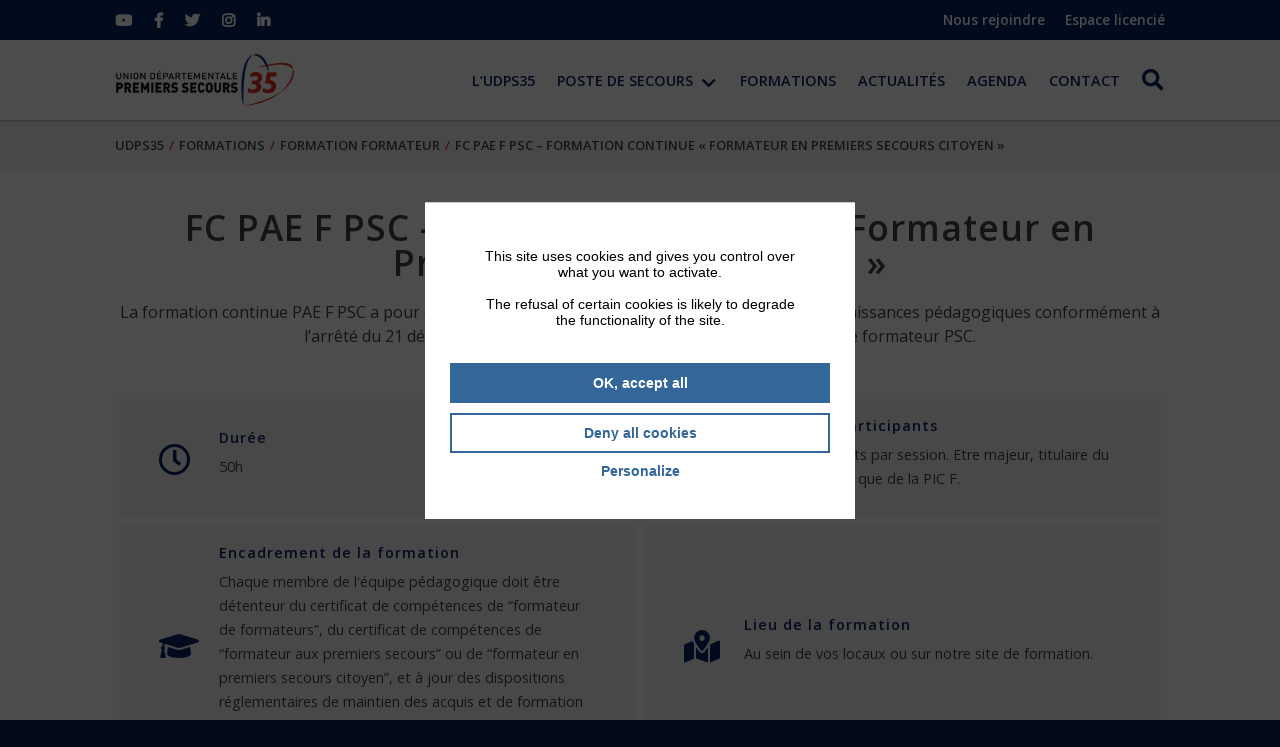

--- FILE ---
content_type: text/html; charset=UTF-8
request_url: https://www.udps35.com/formation/formation-formateur/fc-pae-f-psc/
body_size: 9892
content:
<!DOCTYPE html>
<html lang="fr-FR" class="no-js no-svg">
<head>
	<meta charset="UTF-8">
	<meta name="viewport" content="width=device-width, initial-scale=1">
	<title>FC PAE F PSC - Formation continue « Formateur en Premiers Secours Citoyen » - UDPS35</title>
	<meta name='robots' content='index, follow, max-image-preview:large, max-snippet:-1, max-video-preview:-1' />

	<!-- This site is optimized with the Yoast SEO plugin v26.7 - https://yoast.com/wordpress/plugins/seo/ -->
	<link rel="canonical" href="https://www.udps35.com/formation/formation-formateur/fc-pae-f-psc/" />
	<meta property="og:locale" content="fr_FR" />
	<meta property="og:type" content="article" />
	<meta property="og:title" content="FC PAE F PSC - Formation continue « Formateur en Premiers Secours Citoyen » - UDPS35" />
	<meta property="og:description" content="La formation continue PAE F PSC a pour objectif d&#039;actualiser, maintenir, et perfectionner les connaissances pédagogiques conformément à l’arrêté du 21 décembre 2020. Permettre de maintenir ses compétences de formateur PSC." />
	<meta property="og:url" content="https://www.udps35.com/formation/formation-formateur/fc-pae-f-psc/" />
	<meta property="og:site_name" content="UDPS35" />
	<meta property="article:modified_time" content="2025-05-21T09:27:54+00:00" />
	<meta property="og:image" content="https://www.udps35.com/wp-content/uploads/2021/04/7.jpg" />
	<meta property="og:image:width" content="1200" />
	<meta property="og:image:height" content="800" />
	<meta property="og:image:type" content="image/jpeg" />
	<meta name="twitter:card" content="summary_large_image" />
	<meta name="twitter:label1" content="Durée de lecture estimée" />
	<meta name="twitter:data1" content="2 minutes" />
	<script type="application/ld+json" class="yoast-schema-graph">{"@context":"https://schema.org","@graph":[{"@type":"WebPage","@id":"https://www.udps35.com/formation/formation-formateur/fc-pae-f-psc/","url":"https://www.udps35.com/formation/formation-formateur/fc-pae-f-psc/","name":"FC PAE F PSC - Formation continue « Formateur en Premiers Secours Citoyen » - UDPS35","isPartOf":{"@id":"https://www.udps35.com/#website"},"primaryImageOfPage":{"@id":"https://www.udps35.com/formation/formation-formateur/fc-pae-f-psc/#primaryimage"},"image":{"@id":"https://www.udps35.com/formation/formation-formateur/fc-pae-f-psc/#primaryimage"},"thumbnailUrl":"https://www.udps35.com/wp-content/uploads/2021/04/7.jpg","datePublished":"2021-05-07T12:48:49+00:00","dateModified":"2025-05-21T09:27:54+00:00","breadcrumb":{"@id":"https://www.udps35.com/formation/formation-formateur/fc-pae-f-psc/#breadcrumb"},"inLanguage":"fr-FR","potentialAction":[{"@type":"ReadAction","target":["https://www.udps35.com/formation/formation-formateur/fc-pae-f-psc/"]}]},{"@type":"ImageObject","inLanguage":"fr-FR","@id":"https://www.udps35.com/formation/formation-formateur/fc-pae-f-psc/#primaryimage","url":"https://www.udps35.com/wp-content/uploads/2021/04/7.jpg","contentUrl":"https://www.udps35.com/wp-content/uploads/2021/04/7.jpg","width":1200,"height":800},{"@type":"BreadcrumbList","@id":"https://www.udps35.com/formation/formation-formateur/fc-pae-f-psc/#breadcrumb","itemListElement":[{"@type":"ListItem","position":1,"name":"Accueil","item":"https://www.udps35.com/"},{"@type":"ListItem","position":2,"name":"Formations","item":"https://www.udps35.com/formation/"},{"@type":"ListItem","position":3,"name":"Formation formateur","item":"https://www.udps35.com/formation/formation-formateur/"},{"@type":"ListItem","position":4,"name":"FC PAE F PSC &#8211; Formation continue « Formateur en Premiers Secours Citoyen »"}]},{"@type":"WebSite","@id":"https://www.udps35.com/#website","url":"https://www.udps35.com/","name":"UDPS35","description":"Formations de secourisme et postes de secours","potentialAction":[{"@type":"SearchAction","target":{"@type":"EntryPoint","urlTemplate":"https://www.udps35.com/?s={search_term_string}"},"query-input":{"@type":"PropertyValueSpecification","valueRequired":true,"valueName":"search_term_string"}}],"inLanguage":"fr-FR"}]}</script>
	<!-- / Yoast SEO plugin. -->


<link rel="alternate" type="application/rss+xml" title="UDPS35 &raquo; Flux" href="https://www.udps35.com/feed/" />
<style id='wp-img-auto-sizes-contain-inline-css' type='text/css'>
img:is([sizes=auto i],[sizes^="auto," i]){contain-intrinsic-size:3000px 1500px}
/*# sourceURL=wp-img-auto-sizes-contain-inline-css */
</style>
<style id='wp-block-library-inline-css' type='text/css'>
:root{--wp-block-synced-color:#7a00df;--wp-block-synced-color--rgb:122,0,223;--wp-bound-block-color:var(--wp-block-synced-color);--wp-editor-canvas-background:#ddd;--wp-admin-theme-color:#007cba;--wp-admin-theme-color--rgb:0,124,186;--wp-admin-theme-color-darker-10:#006ba1;--wp-admin-theme-color-darker-10--rgb:0,107,160.5;--wp-admin-theme-color-darker-20:#005a87;--wp-admin-theme-color-darker-20--rgb:0,90,135;--wp-admin-border-width-focus:2px}@media (min-resolution:192dpi){:root{--wp-admin-border-width-focus:1.5px}}.wp-element-button{cursor:pointer}:root .has-very-light-gray-background-color{background-color:#eee}:root .has-very-dark-gray-background-color{background-color:#313131}:root .has-very-light-gray-color{color:#eee}:root .has-very-dark-gray-color{color:#313131}:root .has-vivid-green-cyan-to-vivid-cyan-blue-gradient-background{background:linear-gradient(135deg,#00d084,#0693e3)}:root .has-purple-crush-gradient-background{background:linear-gradient(135deg,#34e2e4,#4721fb 50%,#ab1dfe)}:root .has-hazy-dawn-gradient-background{background:linear-gradient(135deg,#faaca8,#dad0ec)}:root .has-subdued-olive-gradient-background{background:linear-gradient(135deg,#fafae1,#67a671)}:root .has-atomic-cream-gradient-background{background:linear-gradient(135deg,#fdd79a,#004a59)}:root .has-nightshade-gradient-background{background:linear-gradient(135deg,#330968,#31cdcf)}:root .has-midnight-gradient-background{background:linear-gradient(135deg,#020381,#2874fc)}:root{--wp--preset--font-size--normal:16px;--wp--preset--font-size--huge:42px}.has-regular-font-size{font-size:1em}.has-larger-font-size{font-size:2.625em}.has-normal-font-size{font-size:var(--wp--preset--font-size--normal)}.has-huge-font-size{font-size:var(--wp--preset--font-size--huge)}.has-text-align-center{text-align:center}.has-text-align-left{text-align:left}.has-text-align-right{text-align:right}.has-fit-text{white-space:nowrap!important}#end-resizable-editor-section{display:none}.aligncenter{clear:both}.items-justified-left{justify-content:flex-start}.items-justified-center{justify-content:center}.items-justified-right{justify-content:flex-end}.items-justified-space-between{justify-content:space-between}.screen-reader-text{border:0;clip-path:inset(50%);height:1px;margin:-1px;overflow:hidden;padding:0;position:absolute;width:1px;word-wrap:normal!important}.screen-reader-text:focus{background-color:#ddd;clip-path:none;color:#444;display:block;font-size:1em;height:auto;left:5px;line-height:normal;padding:15px 23px 14px;text-decoration:none;top:5px;width:auto;z-index:100000}html :where(.has-border-color){border-style:solid}html :where([style*=border-top-color]){border-top-style:solid}html :where([style*=border-right-color]){border-right-style:solid}html :where([style*=border-bottom-color]){border-bottom-style:solid}html :where([style*=border-left-color]){border-left-style:solid}html :where([style*=border-width]){border-style:solid}html :where([style*=border-top-width]){border-top-style:solid}html :where([style*=border-right-width]){border-right-style:solid}html :where([style*=border-bottom-width]){border-bottom-style:solid}html :where([style*=border-left-width]){border-left-style:solid}html :where(img[class*=wp-image-]){height:auto;max-width:100%}:where(figure){margin:0 0 1em}html :where(.is-position-sticky){--wp-admin--admin-bar--position-offset:var(--wp-admin--admin-bar--height,0px)}@media screen and (max-width:600px){html :where(.is-position-sticky){--wp-admin--admin-bar--position-offset:0px}}

/*# sourceURL=wp-block-library-inline-css */
</style><style id='global-styles-inline-css' type='text/css'>
:root{--wp--preset--aspect-ratio--square: 1;--wp--preset--aspect-ratio--4-3: 4/3;--wp--preset--aspect-ratio--3-4: 3/4;--wp--preset--aspect-ratio--3-2: 3/2;--wp--preset--aspect-ratio--2-3: 2/3;--wp--preset--aspect-ratio--16-9: 16/9;--wp--preset--aspect-ratio--9-16: 9/16;--wp--preset--color--black: #000000;--wp--preset--color--cyan-bluish-gray: #abb8c3;--wp--preset--color--white: #ffffff;--wp--preset--color--pale-pink: #f78da7;--wp--preset--color--vivid-red: #cf2e2e;--wp--preset--color--luminous-vivid-orange: #ff6900;--wp--preset--color--luminous-vivid-amber: #fcb900;--wp--preset--color--light-green-cyan: #7bdcb5;--wp--preset--color--vivid-green-cyan: #00d084;--wp--preset--color--pale-cyan-blue: #8ed1fc;--wp--preset--color--vivid-cyan-blue: #0693e3;--wp--preset--color--vivid-purple: #9b51e0;--wp--preset--gradient--vivid-cyan-blue-to-vivid-purple: linear-gradient(135deg,rgb(6,147,227) 0%,rgb(155,81,224) 100%);--wp--preset--gradient--light-green-cyan-to-vivid-green-cyan: linear-gradient(135deg,rgb(122,220,180) 0%,rgb(0,208,130) 100%);--wp--preset--gradient--luminous-vivid-amber-to-luminous-vivid-orange: linear-gradient(135deg,rgb(252,185,0) 0%,rgb(255,105,0) 100%);--wp--preset--gradient--luminous-vivid-orange-to-vivid-red: linear-gradient(135deg,rgb(255,105,0) 0%,rgb(207,46,46) 100%);--wp--preset--gradient--very-light-gray-to-cyan-bluish-gray: linear-gradient(135deg,rgb(238,238,238) 0%,rgb(169,184,195) 100%);--wp--preset--gradient--cool-to-warm-spectrum: linear-gradient(135deg,rgb(74,234,220) 0%,rgb(151,120,209) 20%,rgb(207,42,186) 40%,rgb(238,44,130) 60%,rgb(251,105,98) 80%,rgb(254,248,76) 100%);--wp--preset--gradient--blush-light-purple: linear-gradient(135deg,rgb(255,206,236) 0%,rgb(152,150,240) 100%);--wp--preset--gradient--blush-bordeaux: linear-gradient(135deg,rgb(254,205,165) 0%,rgb(254,45,45) 50%,rgb(107,0,62) 100%);--wp--preset--gradient--luminous-dusk: linear-gradient(135deg,rgb(255,203,112) 0%,rgb(199,81,192) 50%,rgb(65,88,208) 100%);--wp--preset--gradient--pale-ocean: linear-gradient(135deg,rgb(255,245,203) 0%,rgb(182,227,212) 50%,rgb(51,167,181) 100%);--wp--preset--gradient--electric-grass: linear-gradient(135deg,rgb(202,248,128) 0%,rgb(113,206,126) 100%);--wp--preset--gradient--midnight: linear-gradient(135deg,rgb(2,3,129) 0%,rgb(40,116,252) 100%);--wp--preset--font-size--small: 13px;--wp--preset--font-size--medium: 20px;--wp--preset--font-size--large: 36px;--wp--preset--font-size--x-large: 42px;--wp--preset--spacing--20: 0.44rem;--wp--preset--spacing--30: 0.67rem;--wp--preset--spacing--40: 1rem;--wp--preset--spacing--50: 1.5rem;--wp--preset--spacing--60: 2.25rem;--wp--preset--spacing--70: 3.38rem;--wp--preset--spacing--80: 5.06rem;--wp--preset--shadow--natural: 6px 6px 9px rgba(0, 0, 0, 0.2);--wp--preset--shadow--deep: 12px 12px 50px rgba(0, 0, 0, 0.4);--wp--preset--shadow--sharp: 6px 6px 0px rgba(0, 0, 0, 0.2);--wp--preset--shadow--outlined: 6px 6px 0px -3px rgb(255, 255, 255), 6px 6px rgb(0, 0, 0);--wp--preset--shadow--crisp: 6px 6px 0px rgb(0, 0, 0);}:where(.is-layout-flex){gap: 0.5em;}:where(.is-layout-grid){gap: 0.5em;}body .is-layout-flex{display: flex;}.is-layout-flex{flex-wrap: wrap;align-items: center;}.is-layout-flex > :is(*, div){margin: 0;}body .is-layout-grid{display: grid;}.is-layout-grid > :is(*, div){margin: 0;}:where(.wp-block-columns.is-layout-flex){gap: 2em;}:where(.wp-block-columns.is-layout-grid){gap: 2em;}:where(.wp-block-post-template.is-layout-flex){gap: 1.25em;}:where(.wp-block-post-template.is-layout-grid){gap: 1.25em;}.has-black-color{color: var(--wp--preset--color--black) !important;}.has-cyan-bluish-gray-color{color: var(--wp--preset--color--cyan-bluish-gray) !important;}.has-white-color{color: var(--wp--preset--color--white) !important;}.has-pale-pink-color{color: var(--wp--preset--color--pale-pink) !important;}.has-vivid-red-color{color: var(--wp--preset--color--vivid-red) !important;}.has-luminous-vivid-orange-color{color: var(--wp--preset--color--luminous-vivid-orange) !important;}.has-luminous-vivid-amber-color{color: var(--wp--preset--color--luminous-vivid-amber) !important;}.has-light-green-cyan-color{color: var(--wp--preset--color--light-green-cyan) !important;}.has-vivid-green-cyan-color{color: var(--wp--preset--color--vivid-green-cyan) !important;}.has-pale-cyan-blue-color{color: var(--wp--preset--color--pale-cyan-blue) !important;}.has-vivid-cyan-blue-color{color: var(--wp--preset--color--vivid-cyan-blue) !important;}.has-vivid-purple-color{color: var(--wp--preset--color--vivid-purple) !important;}.has-black-background-color{background-color: var(--wp--preset--color--black) !important;}.has-cyan-bluish-gray-background-color{background-color: var(--wp--preset--color--cyan-bluish-gray) !important;}.has-white-background-color{background-color: var(--wp--preset--color--white) !important;}.has-pale-pink-background-color{background-color: var(--wp--preset--color--pale-pink) !important;}.has-vivid-red-background-color{background-color: var(--wp--preset--color--vivid-red) !important;}.has-luminous-vivid-orange-background-color{background-color: var(--wp--preset--color--luminous-vivid-orange) !important;}.has-luminous-vivid-amber-background-color{background-color: var(--wp--preset--color--luminous-vivid-amber) !important;}.has-light-green-cyan-background-color{background-color: var(--wp--preset--color--light-green-cyan) !important;}.has-vivid-green-cyan-background-color{background-color: var(--wp--preset--color--vivid-green-cyan) !important;}.has-pale-cyan-blue-background-color{background-color: var(--wp--preset--color--pale-cyan-blue) !important;}.has-vivid-cyan-blue-background-color{background-color: var(--wp--preset--color--vivid-cyan-blue) !important;}.has-vivid-purple-background-color{background-color: var(--wp--preset--color--vivid-purple) !important;}.has-black-border-color{border-color: var(--wp--preset--color--black) !important;}.has-cyan-bluish-gray-border-color{border-color: var(--wp--preset--color--cyan-bluish-gray) !important;}.has-white-border-color{border-color: var(--wp--preset--color--white) !important;}.has-pale-pink-border-color{border-color: var(--wp--preset--color--pale-pink) !important;}.has-vivid-red-border-color{border-color: var(--wp--preset--color--vivid-red) !important;}.has-luminous-vivid-orange-border-color{border-color: var(--wp--preset--color--luminous-vivid-orange) !important;}.has-luminous-vivid-amber-border-color{border-color: var(--wp--preset--color--luminous-vivid-amber) !important;}.has-light-green-cyan-border-color{border-color: var(--wp--preset--color--light-green-cyan) !important;}.has-vivid-green-cyan-border-color{border-color: var(--wp--preset--color--vivid-green-cyan) !important;}.has-pale-cyan-blue-border-color{border-color: var(--wp--preset--color--pale-cyan-blue) !important;}.has-vivid-cyan-blue-border-color{border-color: var(--wp--preset--color--vivid-cyan-blue) !important;}.has-vivid-purple-border-color{border-color: var(--wp--preset--color--vivid-purple) !important;}.has-vivid-cyan-blue-to-vivid-purple-gradient-background{background: var(--wp--preset--gradient--vivid-cyan-blue-to-vivid-purple) !important;}.has-light-green-cyan-to-vivid-green-cyan-gradient-background{background: var(--wp--preset--gradient--light-green-cyan-to-vivid-green-cyan) !important;}.has-luminous-vivid-amber-to-luminous-vivid-orange-gradient-background{background: var(--wp--preset--gradient--luminous-vivid-amber-to-luminous-vivid-orange) !important;}.has-luminous-vivid-orange-to-vivid-red-gradient-background{background: var(--wp--preset--gradient--luminous-vivid-orange-to-vivid-red) !important;}.has-very-light-gray-to-cyan-bluish-gray-gradient-background{background: var(--wp--preset--gradient--very-light-gray-to-cyan-bluish-gray) !important;}.has-cool-to-warm-spectrum-gradient-background{background: var(--wp--preset--gradient--cool-to-warm-spectrum) !important;}.has-blush-light-purple-gradient-background{background: var(--wp--preset--gradient--blush-light-purple) !important;}.has-blush-bordeaux-gradient-background{background: var(--wp--preset--gradient--blush-bordeaux) !important;}.has-luminous-dusk-gradient-background{background: var(--wp--preset--gradient--luminous-dusk) !important;}.has-pale-ocean-gradient-background{background: var(--wp--preset--gradient--pale-ocean) !important;}.has-electric-grass-gradient-background{background: var(--wp--preset--gradient--electric-grass) !important;}.has-midnight-gradient-background{background: var(--wp--preset--gradient--midnight) !important;}.has-small-font-size{font-size: var(--wp--preset--font-size--small) !important;}.has-medium-font-size{font-size: var(--wp--preset--font-size--medium) !important;}.has-large-font-size{font-size: var(--wp--preset--font-size--large) !important;}.has-x-large-font-size{font-size: var(--wp--preset--font-size--x-large) !important;}
/*# sourceURL=global-styles-inline-css */
</style>

<style id='classic-theme-styles-inline-css' type='text/css'>
/*! This file is auto-generated */
.wp-block-button__link{color:#fff;background-color:#32373c;border-radius:9999px;box-shadow:none;text-decoration:none;padding:calc(.667em + 2px) calc(1.333em + 2px);font-size:1.125em}.wp-block-file__button{background:#32373c;color:#fff;text-decoration:none}
/*# sourceURL=/wp-includes/css/classic-themes.min.css */
</style>
<script type="text/javascript" src="https://www.udps35.com/wp-includes/js/jquery/jquery.min.js" id="jquery-core-js"></script>
<script type="text/javascript" src="https://www.udps35.com/wp-includes/js/jquery/jquery-migrate.min.js" id="jquery-migrate-js"></script>
<link rel="https://api.w.org/" href="https://www.udps35.com/wp-json/" />
<link rel='shortlink' href='https://www.udps35.com/?p=330' />
<link rel="stylesheet" href="https://www.udps35.com/wp-content/plugins/mw-lightbox/glightbox-v3.0.7/dist/css/glightbox.min.css" /><link rel="stylesheet" href="https://www.udps35.com/wp-content/plugins/mw-privacy/dist/mw-tarteaucitron.min.css?ver=1.1.5" />
<script type="text/javascript" src="https://www.udps35.com/wp-content/plugins/mw-privacy/dist/tarteaucitron.js-20210329/tarteaucitron.js?ver=1.1.5"></script>
<script type="text/javascript">
var tarteaucitronForceLanguage = "en";
tarteaucitron.init({"privacyUrl": "","orientation": "middle",
"DenyAllCta" : true,"AcceptAllCta" : true,"cookieName": "udps35",
"highPrivacy": true,
"showIcon": false,"adblocker": true,"hashtag": "#mwtarteaucitron",
"showAlertSmall": false,"cookieslist": false,"closePopup": false,"iconPosition": "BottomRight","handleBrowserDNTRequest": false,"removeCredit": true,"moreInfoLink": false,"useExternalCss": false,"useExternalJs": false,"readmoreLink": "","mandatory": false,});
</script>
            <script type='text/javascript'>
tarteaucitron.user.gtagUa = 'UA-151027120-1';
tarteaucitron.user.gtagMore = function () {};
(tarteaucitron.job = tarteaucitron.job || []).push('gtag');
</script>
<!-- Matomo -->
<script>
  var _paq = window._paq = window._paq || [];
  /* tracker methods like "setCustomDimension" should be called before "trackPageView" */
  _paq.push(["setDocumentTitle", document.domain + "/" + document.title]);
  _paq.push(["setCookieDomain", "*.www.udps35.com"]);
  _paq.push(["setDomains", ["*.www.udps35.com"]]);
  _paq.push(["setDoNotTrack", true]);
  _paq.push(['trackPageView']);
  _paq.push(['enableLinkTracking']);
  (function() {
    var u="https://s1.mrweb.fr/";
    _paq.push(['setTrackerUrl', u+'matomo.php']);
    _paq.push(['setSiteId', '16']);
    var d=document, g=d.createElement('script'), s=d.getElementsByTagName('script')[0];
    g.async=true; g.src=u+'matomo.js'; s.parentNode.insertBefore(g,s);
  })();
</script>
<noscript><p><img referrerpolicy="no-referrer-when-downgrade" src="https://s1.mrweb.fr/matomo.php?idsite=16&amp;rec=1" style="border:0;" alt="" /></p></noscript>
<!-- End Matomo Code --><link rel="icon" href="https://www.udps35.com/wp-content/uploads/2021/04/cropped-cropped-udps-site_internet_favicon-270x270-1-32x32.png" sizes="32x32" />
<link rel="icon" href="https://www.udps35.com/wp-content/uploads/2021/04/cropped-cropped-udps-site_internet_favicon-270x270-1-192x192.png" sizes="192x192" />
<link rel="apple-touch-icon" href="https://www.udps35.com/wp-content/uploads/2021/04/cropped-cropped-udps-site_internet_favicon-270x270-1-180x180.png" />
<meta name="msapplication-TileImage" content="https://www.udps35.com/wp-content/uploads/2021/04/cropped-cropped-udps-site_internet_favicon-270x270-1-270x270.png" />
	<link rel="stylesheet" href="https://www.udps35.com/wp-content/themes/udps35/frameworks/fontawesome-free-5.9.0-web/css/all.min.css">
	<link rel="stylesheet" href="https://www.udps35.com/wp-content/themes/udps35/all.css?ver=260120003941" media="all">
	<link href="https://www.udps35.com/wp-content/themes/udps35/assets/css/aos.css" rel="stylesheet">
	<script type="text/javascript" src="https://www.udps35.com/wp-content/themes/udps35/frameworks/slick-1.8.0/slick/slick.min.js"></script>

	<script>
		jQuery(document).ready(function(){
			jQuery('.header-slider').slick({dots: true,arrows: false,infinite: true,speed: 1300,autoplay: true,slidesToShow:1,slidesToScroll: 1,autoplaySpeed: 10000,pauseOnHover:false,pauseOnFocus:false,cssEase: 'cubic-bezier(0.7, 0, 0.3, 1)',fade: true,
				prevArrow: '<button class="slick-prev" aria-label="Previous" type="button"><img src="https://www.udps35.com/wp-content/themes/udps35/assets/images/arrow-left.png" title=""></button>',
				nextArrow: '<button class="slick-next" aria-label="Next" type="button"><img src="https://www.udps35.com/wp-content/themes/udps35/assets/images/arrow-right.png" title=""></button>',
			});
		});
	</script>
</head>

<body id="body" class="wp-singular training-template-default single single-training postid-330 wp-theme-udps35">
	<div class="menu-cover" style="display:none;"></div>
<nav class="navbar-fixed">
    <div class="navbar navbar-top">
        <div class="container">
            <div class="grid g-m-8">
                <ul class="gc-m-3 navbar-top-left">
                    <li><a href="https://www.youtube.com/channel/UCgRZ_eHo0ZKJEWgPKSl2reA" title="Youtube" target="_blank"><i class="fab fa-youtube"></i></a></li><li><a href="https://www.facebook.com/UDPS35" title="Facebook" target="_blank"><i class="fab fa-facebook-f"></i></a></li><li><a href="https://twitter.com/UDPS35" title="Twitter" target="_blank"><i class="fab fa-twitter"></i></a></li><li><a href="https://www.instagram.com/udps_35/" title="Instagram" target="_blank"><i class="fab fa-instagram"></i></a></li><li><a href="https://www.linkedin.com/company/udps35" title="LinkedIn" target="_blank"><i class="fab fa-linkedin-in"></i></a></li>                </ul>
                <ul class="gc-m-5 navbar-top-right">
                    <li id="menu-item-252" class="menu-item menu-item-type-post_type menu-item-object-page menu-item-252"><a href="https://www.udps35.com/nous-rejoindre/">Nous rejoindre</a></li>
<li id="menu-item-102" class="menu-item menu-item-type-custom menu-item-object-custom menu-item-102"><a href="https://udps35.ebrigade.fr/">Espace licencié</a></li>
                </ul>
            </div>
        </div>
    </div>
    <nav class="navbar navbar-primary">
        <div class="container">
            <a class="navbar-logo" href="https://www.udps35.com" style="background-image:url(https://www.udps35.com/wp-content/themes/udps35/assets/images/logo.png)"></a>            <div class="navbar-minright">
                <button class="navbar-toggler navbar-toggler-right" type="button" data-toggle="collapse" data-target="#navbar" aria-controls="navbar" aria-expanded="false"><i class="fas fa-bars"></i></button>
            </div>
            <div class="collapse navbar-collapse" id="navbar">
                <ul class="menu-primary"><li id="menu-item-216" class="menu-item menu-item-type-post_type menu-item-object-page menu-item-216"><a href="https://www.udps35.com/notre-association/">L&rsquo;UDPS35</a></li>
<li id="menu-item-250" class="menu-item menu-item-type-custom menu-item-object-custom menu-item-has-children menu-item-250"><a href="#">Poste de secours</a>
<ul class="sub-menu">
	<li id="menu-item-247" class="menu-item menu-item-type-post_type menu-item-object-page menu-item-247"><a href="https://www.udps35.com/poste-de-secours/">Dispositifs Prévisionnels de Secours</a></li>
	<li id="menu-item-245" class="menu-item menu-item-type-post_type menu-item-object-page menu-item-245"><a href="https://www.udps35.com/demander-un-poste-de-secours/">Demander un poste de secours</a></li>
</ul>
</li>
<li id="menu-item-217" class="menu-item menu-item-type-custom menu-item-object-custom menu-item-217"><a href="https://www.udps35.com/formation">Formations</a></li>
<li id="menu-item-61" class="menu-item menu-item-type-taxonomy menu-item-object-category menu-item-61"><a href="https://www.udps35.com/c/actualites/">Actualités</a></li>
<li id="menu-item-62" class="menu-item menu-item-type-custom menu-item-object-custom menu-item-62"><a href="https://www.udps35.com/agenda/">Agenda</a></li>
<li id="menu-item-99" class="menu-item menu-item-type-post_type menu-item-object-page menu-item-99"><a href="https://www.udps35.com/contact/">Contact</a></li>
<li class="search"><a href="https://www.udps35.com/?s" title="Rechercher"><i class="fas fa-search"></i></a></li></ul>            </div>
        </div>
    </nav>
</nav>

<div class="navbar-small">
    <ul class="navbar-nav toggle-display active" attr-display="menu-p">
    <li class="menu-item menu-item-type-post_type menu-item-object-page menu-item-216"><a href="https://www.udps35.com/notre-association/">L&rsquo;UDPS35</a></li>
<li class="menu-item menu-item-type-custom menu-item-object-custom menu-item-has-children menu-item-250"><a href="#">Poste de secours</a>
<ul class="sub-menu">
	<li class="menu-item menu-item-type-post_type menu-item-object-page menu-item-247"><a href="https://www.udps35.com/poste-de-secours/">Dispositifs Prévisionnels de Secours</a></li>
	<li class="menu-item menu-item-type-post_type menu-item-object-page menu-item-245"><a href="https://www.udps35.com/demander-un-poste-de-secours/">Demander un poste de secours</a></li>
</ul>
</li>
<li class="menu-item menu-item-type-custom menu-item-object-custom menu-item-217"><a href="https://www.udps35.com/formation">Formations</a></li>
<li class="menu-item menu-item-type-taxonomy menu-item-object-category menu-item-61"><a href="https://www.udps35.com/c/actualites/">Actualités</a></li>
<li class="menu-item menu-item-type-custom menu-item-object-custom menu-item-62"><a href="https://www.udps35.com/agenda/">Agenda</a></li>
<li class="menu-item menu-item-type-post_type menu-item-object-page menu-item-99"><a href="https://www.udps35.com/contact/">Contact</a></li>
<li class="menu-item menu-item-type-post_type menu-item-object-page menu-item-252"><a href="https://www.udps35.com/nous-rejoindre/">Nous rejoindre</a></li>
<li class="menu-item menu-item-type-custom menu-item-object-custom menu-item-102"><a href="https://udps35.ebrigade.fr/">Espace licencié</a></li>
    </ul>
</div>
<div class="header-padding"></div><div id="breadcrumbs-position"><div class="container fluid breadcrumbs-wrapper wrap-content"><div class="container"><nav role="navigation" aria-label="Breadcrumbs" class="breadcrumb-trail breadcrumbs" itemprop="breadcrumb"><span class="before"></span><div class="trail-items" itemscope itemtype="http://schema.org/BreadcrumbList"><meta name="numberOfItems" content="4" /><meta name="itemListOrder" content="Ascending" /><span itemprop="itemListElement" itemscope itemtype="http://schema.org/ListItem" class="trail-item trail-begin"><a href="https://www.udps35.com/" rel="home" itemprop="item"><span itemprop="name">UDPS35</span></a><meta itemprop="position" content="1" /></span><span itemprop="itemListElement" itemscope itemtype="http://schema.org/ListItem" class="trail-item"><a href="https://www.udps35.com/formation/" itemprop="item"><span itemprop="name">Formations</span></a><meta itemprop="position" content="2" /></span><span itemprop="itemListElement" itemscope itemtype="http://schema.org/ListItem" class="trail-item"><a href="https://www.udps35.com/formation/formation-formateur/" itemprop="item"><span itemprop="name">Formation formateur</span></a><meta itemprop="position" content="3" /></span><span itemprop="itemListElement" itemscope itemtype="http://schema.org/ListItem" class="trail-item trail-end"><span itemprop="item"><span itemprop="name">FC PAE F PSC &#8211; Formation continue « Formateur en Premiers Secours Citoyen »</span></span><meta itemprop="position" content="4" /></span></div></nav></div></div></div><div class="container fluid wrap-content content"><div class="container content-inner align-center"><h1 class="post-title">FC PAE F PSC &#8211; Formation continue « Formateur en Premiers Secours Citoyen »</h1><p>La formation continue PAE F PSC a pour objectif d'actualiser, maintenir, et perfectionner les connaissances pédagogiques conformément à l’arrêté du 21 décembre 2020. Permettre de maintenir ses compétences de formateur PSC.</p>
<div class="header-content" style="background-image:url(https://www.udps35.com/wp-content/uploads/2021/04/7-1200x600.jpg);"></div></div><div class="container"><div class="info flex f-1 f-m-2 f-grow f-sa"><div class="flex f-2"><div><i class="far fa-clock"></i></div><div><h4 class="label">Durée</h4><p>50h</p></div></div><div class="flex f-2"><div><i class="fas fa-users"></i></div><div><h4 class="label">Nombre de participants</h4><p>6 à 12 participants par session. Etre majeur, titulaire du PSC ou SST ainsi que de la PIC F.</p></div></div><div class="flex f-2"><div><i class="fas fa-graduation-cap"></i></div><div><h4 class="label">Encadrement de la formation</h4><p>Chaque membre de l'équipe pédagogique doit être détenteur du certificat de compétences de “formateur de formateurs”, du certificat de compétences de “formateur aux premiers secours” ou de “formateur en premiers secours citoyen”, et à jour des dispositions réglementaires de maintien des acquis et de formation continue s'y rapportant.</p></div></div><div class="flex f-2"><div><i class="fas fa-map-marked-alt"></i></div><div><h4 class="label">Lieu de la formation</h4><p> Au sein de vos locaux ou sur notre site de formation.</p></div></div></div><div class="training-agenda-btns"><a class="btn" href="https://www.udps35.com/contact/">Création de formation</a> <a class="btn btn2" href="https://www.udps35.com/agenda/">Rechercher sur l'agenda</a></div><h2 style="text-align: center;">Détails de la formation</h2>
<hr />
<div class="grid g-l-2 gt- gt-10" style="padding:30px 0;">
<div class="bloc">
<h3>Objectifs pédagogiques :</h3>
<p>Actualiser, maintenir, et perfectionner les connaissances pédagogiques conformément à l’arrêté du 21 décembre 2020. Permettre de maintenir ses compétences de formateur PSC.</p>
<h3>Public visé :</h3>
<p>Cet enseignement s&rsquo;adresse à toute personne qui souhaite avoir une activité de formation professionnelle, bénévole ou volontaire au sein d&rsquo;un organisme public ou d&rsquo;une association agréée de sécurité civile.</p>
<p><strong>Pré requis :</strong></p>
<p>Formateur titulaire de la PAE F PSC et, le cas échéant, de la dernière attestation de formation continue.</p>
<h3>Compétences visées :</h3>
<p>Recommandations ministérielles de la DGSCGC</p>
<p>Conformément aux Recommandations “Covid-19” de la Direction Générale de la Sécurité Civile (DGSCGC) du 05 juin 2020</p>
<p>L&rsquo;hygiène &amp; l&rsquo;asepsie</p>
<p>Cette formation a pour objet :</p>
<p>&#8211; le maintien des connaissances techniques ;</p>
<p>&#8211; le maintien des connaissances pédagogiques pour les formateurs</p>
<p>&#8211; l’actualisation et le perfectionnement des connaissances ;</p>
<p>&#8211; l’acquisition de nouvelles techniques et procédures.</p>
</div>
<div class="bloc">
<h3>Déroulement :</h3>
<p>Lors de ce stage réalisé en présentiel, les connaissances requises pour Le renouvellement de ce certificat de compétences sont regroupées dans un programme réalisant un enseignement modulaire, progressif et intégré et suivant les recommandations ministérielles de la DGSCGC.</p>
<p>Cet enseignement est réalisé en présentiel à partir de démonstrations, de l&rsquo;apprentissage des gestes et de mise en situation d&rsquo;accidents simulés pour un effectif maximal de 20 stagiaires par groupe.</p>
<h3>Moyens pédagogiques :</h3>
<p>Une salle dégagée permettant le déploiement des matériels pédagogiques spécifiques et la réalisation des exercices pratiques.</p>
<h3>Modalités d&rsquo;évaluation et de suivi :</h3>
<p>Les formateurs ayant fait l’objet d’une évaluation favorable par l’équipe pédagogique de l’organisme habilité ou de l’association agréée se voient délivrer une attestation individuelle de formation continue dans leur filière opérationnelle.</p>
<h3>Documents fournis aux participants</h3>
<ul>
<li>Une attestation de formation de fin de formation sera délivrée au stagiaire</li>
<li>Certificat de compétences de formateur PAE PSC/PS</li>
</ul>
<h3>Référence</h3>
<p>Arrêtés du 04/09/2012 fixant les référentiels nationaux de compétences de sécurité civile relatif à l&rsquo;unité d&rsquo;enseignement  » PAE FPSC ».</p>
<h3>Modalités et délais d’accès</h3>
<p>Inscription possible par notre secrétariat UDPS, jusqu’à la veille de la formation.</p>
<p>&nbsp;</p>
<p>&nbsp;</p>
<p>&nbsp;</p>
<h6></h6>
<h6 style="text-align: right;">Dernière mise à jour: 28 Décembre 2021</h6>
<div class="grid g-l-2 gt- gt-10">
</div></div></div></div><div class="container">
        <div class="wrapper-social"><span class="container content-social">
            <a class="fb" target="_blank" title="Facebook" href="https://www.facebook.com/sharer.php?u=http://www.udps35.com/formation/formation-formateur/fc-pae-f-psc/" rel="nofollow" onclick="javascript:window.open(this.href, '', 'menubar=no,toolbar=no,resizable=yes,scrollbars=yes,height=500,width=700');return false;">
                <i class="fab fa-facebook-f"></i>
            </a>
            <a class="tw" target="_blank" title="Twitter" href="https://twitter.com/share?url=www.udps35.com/formation/formation-formateur/fc-pae-f-psc/" rel="nofollow" onclick="javascript:window.open(this.href, '', 'menubar=no,toolbar=no,resizable=yes,scrollbars=yes,height=400,width=700');return false;">
                <i class="fab fa-twitter"></i>
            </a>
            <a class="li" target="_blank" title="Linkedin" href="https://www.linkedin.com/shareArticle?mini=true&amp;url=www.udps35.com/formation/formation-formateur/fc-pae-f-psc/" rel="nofollow" onclick="javascript:window.open(this.href, '', 'menubar=no,toolbar=no,resizable=yes,scrollbars=yes,height=400,width=700');return false;">
                <i class="fab fa-linkedin-in"></i>
            </a>
            <a class="vd" target="_blank" title="Viadéo" href="http://www.viadeo.com/shareit/share/?url=www.udps35.com/formation/formation-formateur/fc-pae-f-psc/" rel="nofollow" onclick="javascript:window.open(this.href, '', 'menubar=no,toolbar=no,resizable=yes,scrollbars=yes,height=400,width=700');return false;">
                <i class="fab fa-viadeo"></i>
            </a>
        </span></div></div></div>
<footer class="footer">
    <div class="footer-middle">
        <div class="cover"></div>
        <div class="container">
            <div class="grid g-1 g-s-2 g-m-12 gt-4">

                                <div class="gc-m-3" data-aos="fade-up">
                    <h6 class="title">UDPS 35</h6>                    <p>L'Union Départementale de Premiers Secours d'Ille et Vilaine vous forme toute l'année aux gestes qui sauvent.</p>
                </div>
                
                                <div class="gc-m-3" data-aos="fade-up">
                    <h6 class="title">Postes de Secours</h6>                    <p>Faites appel à nous pour sécuriser vos événements sportifs ou culturels. Nos secouristes seront présents à vos côtés.</p>
                </div>
                
                                <div class="gc-m-3" data-aos="fade-up">
                    <h6 class="title">ANPS</h6>                    <p><img src="https://www.udps35.com/wp-content/uploads/2021/04/association-nationale-des-premiers-secours-ANPS-logo.jpg" alt="" width="227" height="135" /></p>
                </div>
                
                <div class="gc-m-3 company" data-aos="fade-up">
                    <h6 class="title">Contact</h6>
                    <ul>
                        <li class="big"><span class="phone"><i class="fas fa-mobile-alt"></i> 06 87 88 98 90</span></li><li><span class="contact">Union Départementale des Premiers Secours D'Ille et Vilaine-UDPS 35<br />
11 Rue de Flandre, 35000 Rennes</span></li>                    </ul>
                    <ul class="social">
                        <li><a href="https://www.youtube.com/channel/UCgRZ_eHo0ZKJEWgPKSl2reA" title="Youtube" target="_blank"><i class="fab fa-youtube"></i></a></li><li><a href="https://www.facebook.com/UDPS35" title="Facebook" target="_blank"><i class="fab fa-facebook-f"></i></a></li><li><a href="https://twitter.com/UDPS35" title="Twitter" target="_blank"><i class="fab fa-twitter"></i></a></li><li><a href="https://www.instagram.com/udps_35/" title="Instagram" target="_blank"><i class="fab fa-instagram"></i></a></li><li><a href="https://www.linkedin.com/company/udps35" title="LinkedIn" target="_blank"><i class="fab fa-linkedin-in"></i></a></li>                    </ul>

                    <!-- <a href="" class="btn btn-s btnw-g mt-s" title="Nous contacter">Nous contacter <i class="fas fa-arrow-circle-right ml-x"></i></a> -->
                </div>

            </div>
        </div>
    </div>

    <div class="footer-bottom">
        <ul class="navbar-top-right"><li id="menu-item-307" class="menu-item menu-item-type-post_type menu-item-object-page menu-item-307"><a href="https://www.udps35.com/mentions-legales/">Mentions légales</a></li>
<li id="menu-item-308" class="menu-item menu-item-type-post_type menu-item-object-page menu-item-308"><a href="https://www.udps35.com/contact/">Contact</a></li>
</ul>        <p><span><small>&copy; 2010-2026</small> UDPS35 - tous droits réservés</span></p>
    </div>

</footer>

<div class="scroll-up" style="display: none;"><a href="#body"><i class="fas fa-angle-up"></i></a></div>
<script async type='text/javascript' src='https://www.udps35.com/wp-content/themes/udps35/assets/js/scripts.min.js'></script>
<script type="speculationrules">
{"prefetch":[{"source":"document","where":{"and":[{"href_matches":"/*"},{"not":{"href_matches":["/wp-*.php","/wp-admin/*","/wp-content/uploads/*","/wp-content/*","/wp-content/plugins/*","/wp-content/themes/udps35/*","/*\\?(.+)"]}},{"not":{"selector_matches":"a[rel~=\"nofollow\"]"}},{"not":{"selector_matches":".no-prefetch, .no-prefetch a"}}]},"eagerness":"conservative"}]}
</script>
<script src="https://www.udps35.com/wp-content/plugins/mw-lightbox/glightbox-v3.0.7/dist/js/glightbox.js"></script>
<script>
    jQuery( document ).ready(function($) {
                    $('.gallery a > img').each(function(i) {
            $(this).parent().addClass('glb');
            $(this).parent().attr('data-gallery', 'gallery');});
                                    $('p a img').each(function(i){
                $(this).parent().addClass('glb');
            });
                var lightbox = GLightbox({selector: '.glb',width:'90vw',height:'97vh'});
        lightbox.on('open', (target) => {/*console.log('lightbox opened');*/});

        // var lightboxInlineIframe = GLightbox({selector: '.glightbox4',width:'90vw',height:'97vh',content: '<p>Example</p>'});
        // lightboxInlineIframe.on('open', (target) => {/*console.log('lightbox opened');*/});



        // var exampleApi = GLightbox({ selector: '.glightbox4' });
        // exampleApi.insertSlide({
        //     href: 'https://www.debra.fr/wp-content/uploads/2021/03/fiche-anesthesie-et-ebh.pdf',
        //     width: '500px',
        //     content: '<p>Example</p>'
        // });
        // exampleApi.insertSlide({
        //     width: '500px',
        //     content: '<p>Example</p>'
        // });
        // exampleApi.insertSlide({
        //     href: 'https://www.youtube.com/watch?v=WzqrwPhXmew',
        // });
        // exampleApi.insertSlide({
        //     width: '200vw',
        //     content: document.getElementById('inline-example')
        // });
        // exampleApi.open();
        // exampleApi.on('open', (target) => {/*console.log('lightbox opened');*/});
    });
</script>
<script src="https://www.udps35.com/wp-content/themes/udps35/assets/js/aos.js"></script>
<script>AOS.init();</script>
</body>
</html>


--- FILE ---
content_type: text/css
request_url: https://www.udps35.com/wp-content/themes/udps35/all.css?ver=260120003941
body_size: 17085
content:
@import"https://fonts.googleapis.com/css2?family=Open+Sans:ital,wght@0,300;0,400;0,600;0,700;0,800;1,300;1,400;1,600;1,700;1,800&display=swap";html{font-family:sans-serif;-ms-text-size-adjust:100%;-webkit-text-size-adjust:100%}body{margin:0}article,aside,details,figcaption,figure,footer,header,hgroup,main,menu,nav,section,summary{display:block}audio,canvas,progress,video{display:inline-block;vertical-align:baseline}audio:not([controls]){display:none;height:0}[hidden],template{display:none}a{background-color:transparent}a:active,a:hover{outline:0}abbr[title]{border-bottom:0;text-decoration:none}b,strong{font-weight:bold}dfn{font-style:italic}mark{background:#ff0;color:#000}small{font-size:80%}sub,sup{font-size:75%;line-height:0;position:relative;vertical-align:baseline}sup{top:-0.5em}sub{bottom:-0.25em}img{border:0}svg:not(:root){overflow:hidden}figure{margin:1em 40px}hr{box-sizing:content-box;height:0}pre{overflow:auto}code,kbd,pre,samp{font-family:monospace,monospace;font-size:1em}button,input,optgroup,select,textarea{color:inherit;font:inherit;margin:0}button{overflow:visible}button,select{text-transform:none}button,html input[type=button],input[type=reset],input[type=submit]{-webkit-appearance:button;cursor:pointer}button[disabled],html input[disabled]{cursor:default}button::-moz-focus-inner,input::-moz-focus-inner{border:0;padding:0}input{line-height:normal}input[type=checkbox],input[type=radio]{box-sizing:border-box;padding:0}input[type=number]::-webkit-inner-spin-button,input[type=number]::-webkit-outer-spin-button{height:auto}input[type=search]{-webkit-appearance:textfield;box-sizing:border-box}input[type=search]::-webkit-search-cancel-button,input[type=search]::-webkit-search-decoration{-webkit-appearance:none}fieldset{border:1px solid silver;margin:0 2px;padding:.35em .625em .75em}legend{border:0;padding:0}textarea{overflow:auto}optgroup{font-weight:bold}table{border-collapse:collapse;border-spacing:0}td,th{padding:0}:focus{outline:none}::-moz-focus-inner{border:0}h1{font-size:2.2em}h2{font-size:1.7em}h3{font-size:1.5em}h4{font-size:1.3em}h5{font-size:1.1em}h6{font-size:1em}p{display:inline-block;width:100%;margin:7px 0}ul{margin:0;padding:0 0 0 20px}hr{display:inline-block;width:100%;margin:20px 0;border:0;height:1px}a{cursor:pointer}.grid{--grid-number: 1;--grid-gutter: 0;display:grid;grid-template-columns:repeat(var(--grid-number), 1fr);grid-gap:var(--grid-gutter)}.grid[class*=g-2]{--grid-number: 2}.grid[class*=g-3]{--grid-number: 3}.grid[class*=g-4]{--grid-number: 4}.grid[class*=g-5]{--grid-number: 5}.grid[class*=g-6]{--grid-number: 6}.grid[class*=g-7]{--grid-number: 7}.grid[class*=g-8]{--grid-number: 8}.grid[class*=g-9]{--grid-number: 9}.grid[class*=g-10]{--grid-number: 10}.grid[class*=g-11]{--grid-number: 11}.grid[class*=g-12]{--grid-number: 12}.grid[class*=g-13]{--grid-number: 13}.grid[class*=g-14]{--grid-number: 14}.grid[class*=g-15]{--grid-number: 15}.grid[class*=g-16]{--grid-number: 16}.grid[class*=g-17]{--grid-number: 17}.grid[class*=g-18]{--grid-number: 18}.grid[class*=g-19]{--grid-number: 19}.grid[class*=g-20]{--grid-number: 20}.grid[class*=g-21]{--grid-number: 21}.grid[class*=g-22]{--grid-number: 22}.grid[class*=g-23]{--grid-number: 23}.grid[class*=g-24]{--grid-number: 24}.gc-1{grid-column:auto/span 1}.gr-1{grid-row:auto/span 1}.gc-2{grid-column:auto/span 2}.gr-2{grid-row:auto/span 2}.gc-3{grid-column:auto/span 3}.gr-3{grid-row:auto/span 3}.gc-4{grid-column:auto/span 4}.gr-4{grid-row:auto/span 4}.gc-5{grid-column:auto/span 5}.gr-5{grid-row:auto/span 5}.gc-6{grid-column:auto/span 6}.gr-6{grid-row:auto/span 6}.gc-7{grid-column:auto/span 7}.gr-7{grid-row:auto/span 7}.gc-8{grid-column:auto/span 8}.gr-8{grid-row:auto/span 8}.gc-9{grid-column:auto/span 9}.gr-9{grid-row:auto/span 9}.gc-10{grid-column:auto/span 10}.gr-10{grid-row:auto/span 10}.gc-11{grid-column:auto/span 11}.gr-11{grid-row:auto/span 11}.gc-12{grid-column:auto/span 12}.gr-12{grid-row:auto/span 12}.gc-13{grid-column:auto/span 13}.gr-13{grid-row:auto/span 13}.gc-14{grid-column:auto/span 14}.gr-14{grid-row:auto/span 14}.gc-15{grid-column:auto/span 15}.gr-15{grid-row:auto/span 15}.gc-16{grid-column:auto/span 16}.gr-16{grid-row:auto/span 16}.gc-17{grid-column:auto/span 17}.gr-17{grid-row:auto/span 17}.gc-18{grid-column:auto/span 18}.gr-18{grid-row:auto/span 18}.gc-19{grid-column:auto/span 19}.gr-19{grid-row:auto/span 19}.gc-20{grid-column:auto/span 20}.gr-20{grid-row:auto/span 20}.gc-21{grid-column:auto/span 21}.gr-21{grid-row:auto/span 21}.gc-22{grid-column:auto/span 22}.gr-22{grid-row:auto/span 22}.gc-23{grid-column:auto/span 23}.gr-23{grid-row:auto/span 23}.gc-24{grid-column:auto/span 24}.gr-24{grid-row:auto/span 24}.gt-0{grid-gap:0px}.gt-1{grid-gap:5px}.gt-2{grid-gap:10px}.gt-3{grid-gap:15px}.gt-4{grid-gap:20px}.gt-5{grid-gap:25px}.gt-6{grid-gap:30px}.gt-7{grid-gap:35px}.gt-8{grid-gap:40px}.gt-9{grid-gap:45px}.gt-10{grid-gap:50px}.gt-11{grid-gap:55px}.gt-12{grid-gap:60px}.gt-13{grid-gap:65px}.gt-14{grid-gap:70px}.gt-15{grid-gap:75px}.gt-16{grid-gap:80px}.gt-17{grid-gap:85px}.gt-18{grid-gap:90px}.gt-19{grid-gap:95px}.gt-20{grid-gap:100px}.grid-first{order:-1}.grid-last{order:10000000000000}@media only screen and (min-width : 401px){.grid[class*=g-xs-1]{--grid-number: 1}.grid[class*=g-xs-2]{--grid-number: 2}.grid[class*=g-xs-3]{--grid-number: 3}.grid[class*=g-xs-4]{--grid-number: 4}.grid[class*=g-xs-5]{--grid-number: 5}.grid[class*=g-xs-6]{--grid-number: 6}.grid[class*=g-xs-7]{--grid-number: 7}.grid[class*=g-xs-8]{--grid-number: 8}.grid[class*=g-xs-9]{--grid-number: 9}.grid[class*=g-xs-10]{--grid-number: 10}.grid[class*=g-xs-11]{--grid-number: 11}.grid[class*=g-xs-12]{--grid-number: 12}.grid[class*=g-xs-13]{--grid-number: 13}.grid[class*=g-xs-14]{--grid-number: 14}.grid[class*=g-xs-15]{--grid-number: 15}.grid[class*=g-xs-16]{--grid-number: 16}.grid[class*=g-xs-17]{--grid-number: 17}.grid[class*=g-xs-18]{--grid-number: 18}.grid[class*=g-xs-19]{--grid-number: 19}.grid[class*=g-xs-20]{--grid-number: 20}.grid[class*=g-xs-21]{--grid-number: 21}.grid[class*=g-xs-22]{--grid-number: 22}.grid[class*=g-xs-23]{--grid-number: 23}.grid[class*=g-xs-24]{--grid-number: 24}.gt-0{grid-gap:0px}.gt-1{grid-gap:5px}.gt-2{grid-gap:10px}.gt-3{grid-gap:15px}.gt-4{grid-gap:20px}.gt-5{grid-gap:25px}.gt-6{grid-gap:30px}.gt-7{grid-gap:35px}.gt-8{grid-gap:40px}.gt-9{grid-gap:45px}.gt-10{grid-gap:50px}.gt-11{grid-gap:55px}.gt-12{grid-gap:60px}.gt-13{grid-gap:65px}.gt-14{grid-gap:70px}.gt-15{grid-gap:75px}.gt-16{grid-gap:80px}.gt-17{grid-gap:85px}.gt-18{grid-gap:90px}.gt-19{grid-gap:95px}.gt-20{grid-gap:100px}.gc-s-1{grid-column:auto/span 1}.gr-s-1{grid-row:auto/span 1}.gc-s-2{grid-column:auto/span 2}.gr-s-2{grid-row:auto/span 2}.gc-s-3{grid-column:auto/span 3}.gr-s-3{grid-row:auto/span 3}.gc-s-4{grid-column:auto/span 4}.gr-s-4{grid-row:auto/span 4}.gc-s-5{grid-column:auto/span 5}.gr-s-5{grid-row:auto/span 5}.gc-s-6{grid-column:auto/span 6}.gr-s-6{grid-row:auto/span 6}.gc-s-7{grid-column:auto/span 7}.gr-s-7{grid-row:auto/span 7}.gc-s-8{grid-column:auto/span 8}.gr-s-8{grid-row:auto/span 8}.gc-s-9{grid-column:auto/span 9}.gr-s-9{grid-row:auto/span 9}.gc-s-10{grid-column:auto/span 10}.gr-s-10{grid-row:auto/span 10}.gc-s-11{grid-column:auto/span 11}.gr-s-11{grid-row:auto/span 11}.gc-s-12{grid-column:auto/span 12}.gr-s-12{grid-row:auto/span 12}.gc-s-13{grid-column:auto/span 13}.gr-s-13{grid-row:auto/span 13}.gc-s-14{grid-column:auto/span 14}.gr-s-14{grid-row:auto/span 14}.gc-s-15{grid-column:auto/span 15}.gr-s-15{grid-row:auto/span 15}.gc-s-16{grid-column:auto/span 16}.gr-s-16{grid-row:auto/span 16}.gc-s-17{grid-column:auto/span 17}.gr-s-17{grid-row:auto/span 17}.gc-s-18{grid-column:auto/span 18}.gr-s-18{grid-row:auto/span 18}.gc-s-19{grid-column:auto/span 19}.gr-s-19{grid-row:auto/span 19}.gc-s-20{grid-column:auto/span 20}.gr-s-20{grid-row:auto/span 20}.gc-s-21{grid-column:auto/span 21}.gr-s-21{grid-row:auto/span 21}.gc-s-22{grid-column:auto/span 22}.gr-s-22{grid-row:auto/span 22}.gc-s-23{grid-column:auto/span 23}.gr-s-23{grid-row:auto/span 23}.gc-s-24{grid-column:auto/span 24}.gr-s-24{grid-row:auto/span 24}}@media only screen and (min-width : 601px){.grid[class*=g-s-1]{--grid-number: 1}.grid[class*=g-s-2]{--grid-number: 2}.grid[class*=g-s-3]{--grid-number: 3}.grid[class*=g-s-4]{--grid-number: 4}.grid[class*=g-s-5]{--grid-number: 5}.grid[class*=g-s-6]{--grid-number: 6}.grid[class*=g-s-7]{--grid-number: 7}.grid[class*=g-s-8]{--grid-number: 8}.grid[class*=g-s-9]{--grid-number: 9}.grid[class*=g-s-10]{--grid-number: 10}.grid[class*=g-s-11]{--grid-number: 11}.grid[class*=g-s-12]{--grid-number: 12}.grid[class*=g-s-13]{--grid-number: 13}.grid[class*=g-s-14]{--grid-number: 14}.grid[class*=g-s-15]{--grid-number: 15}.grid[class*=g-s-16]{--grid-number: 16}.grid[class*=g-s-17]{--grid-number: 17}.grid[class*=g-s-18]{--grid-number: 18}.grid[class*=g-s-19]{--grid-number: 19}.grid[class*=g-s-20]{--grid-number: 20}.grid[class*=g-s-21]{--grid-number: 21}.grid[class*=g-s-22]{--grid-number: 22}.grid[class*=g-s-23]{--grid-number: 23}.grid[class*=g-s-24]{--grid-number: 24}.gt-0{grid-gap:0px}.gt-1{grid-gap:5px}.gt-2{grid-gap:10px}.gt-3{grid-gap:15px}.gt-4{grid-gap:20px}.gt-5{grid-gap:25px}.gt-6{grid-gap:30px}.gt-7{grid-gap:35px}.gt-8{grid-gap:40px}.gt-9{grid-gap:45px}.gt-10{grid-gap:50px}.gt-11{grid-gap:55px}.gt-12{grid-gap:60px}.gt-13{grid-gap:65px}.gt-14{grid-gap:70px}.gt-15{grid-gap:75px}.gt-16{grid-gap:80px}.gt-17{grid-gap:85px}.gt-18{grid-gap:90px}.gt-19{grid-gap:95px}.gt-20{grid-gap:100px}.gc-s-1{grid-column:auto/span 1}.gr-s-1{grid-row:auto/span 1}.gc-s-2{grid-column:auto/span 2}.gr-s-2{grid-row:auto/span 2}.gc-s-3{grid-column:auto/span 3}.gr-s-3{grid-row:auto/span 3}.gc-s-4{grid-column:auto/span 4}.gr-s-4{grid-row:auto/span 4}.gc-s-5{grid-column:auto/span 5}.gr-s-5{grid-row:auto/span 5}.gc-s-6{grid-column:auto/span 6}.gr-s-6{grid-row:auto/span 6}.gc-s-7{grid-column:auto/span 7}.gr-s-7{grid-row:auto/span 7}.gc-s-8{grid-column:auto/span 8}.gr-s-8{grid-row:auto/span 8}.gc-s-9{grid-column:auto/span 9}.gr-s-9{grid-row:auto/span 9}.gc-s-10{grid-column:auto/span 10}.gr-s-10{grid-row:auto/span 10}.gc-s-11{grid-column:auto/span 11}.gr-s-11{grid-row:auto/span 11}.gc-s-12{grid-column:auto/span 12}.gr-s-12{grid-row:auto/span 12}.gc-s-13{grid-column:auto/span 13}.gr-s-13{grid-row:auto/span 13}.gc-s-14{grid-column:auto/span 14}.gr-s-14{grid-row:auto/span 14}.gc-s-15{grid-column:auto/span 15}.gr-s-15{grid-row:auto/span 15}.gc-s-16{grid-column:auto/span 16}.gr-s-16{grid-row:auto/span 16}.gc-s-17{grid-column:auto/span 17}.gr-s-17{grid-row:auto/span 17}.gc-s-18{grid-column:auto/span 18}.gr-s-18{grid-row:auto/span 18}.gc-s-19{grid-column:auto/span 19}.gr-s-19{grid-row:auto/span 19}.gc-s-20{grid-column:auto/span 20}.gr-s-20{grid-row:auto/span 20}.gc-s-21{grid-column:auto/span 21}.gr-s-21{grid-row:auto/span 21}.gc-s-22{grid-column:auto/span 22}.gr-s-22{grid-row:auto/span 22}.gc-s-23{grid-column:auto/span 23}.gr-s-23{grid-row:auto/span 23}.gc-s-24{grid-column:auto/span 24}.gr-s-24{grid-row:auto/span 24}}@media only screen and (min-width : 1001px){.grid[class*=g-m-1]{--grid-number: 1}.grid[class*=g-m-2]{--grid-number: 2}.grid[class*=g-m-3]{--grid-number: 3}.grid[class*=g-m-4]{--grid-number: 4}.grid[class*=g-m-5]{--grid-number: 5}.grid[class*=g-m-6]{--grid-number: 6}.grid[class*=g-m-7]{--grid-number: 7}.grid[class*=g-m-8]{--grid-number: 8}.grid[class*=g-m-9]{--grid-number: 9}.grid[class*=g-m-10]{--grid-number: 10}.grid[class*=g-m-11]{--grid-number: 11}.grid[class*=g-m-12]{--grid-number: 12}.grid[class*=g-m-13]{--grid-number: 13}.grid[class*=g-m-14]{--grid-number: 14}.grid[class*=g-m-15]{--grid-number: 15}.grid[class*=g-m-16]{--grid-number: 16}.grid[class*=g-m-17]{--grid-number: 17}.grid[class*=g-m-18]{--grid-number: 18}.grid[class*=g-m-19]{--grid-number: 19}.grid[class*=g-m-20]{--grid-number: 20}.grid[class*=g-m-21]{--grid-number: 21}.grid[class*=g-m-22]{--grid-number: 22}.grid[class*=g-m-23]{--grid-number: 23}.grid[class*=g-m-24]{--grid-number: 24}.gt-0{grid-gap:0px}.gt-1{grid-gap:5px}.gt-2{grid-gap:10px}.gt-3{grid-gap:15px}.gt-4{grid-gap:20px}.gt-5{grid-gap:25px}.gt-6{grid-gap:30px}.gt-7{grid-gap:35px}.gt-8{grid-gap:40px}.gt-9{grid-gap:45px}.gt-10{grid-gap:50px}.gt-11{grid-gap:55px}.gt-12{grid-gap:60px}.gt-13{grid-gap:65px}.gt-14{grid-gap:70px}.gt-15{grid-gap:75px}.gt-16{grid-gap:80px}.gt-17{grid-gap:85px}.gt-18{grid-gap:90px}.gt-19{grid-gap:95px}.gt-20{grid-gap:100px}.gc-m-1{grid-column:auto/span 1}.gr-m-1{grid-row:auto/span 1}.gc-m-2{grid-column:auto/span 2}.gr-m-2{grid-row:auto/span 2}.gc-m-3{grid-column:auto/span 3}.gr-m-3{grid-row:auto/span 3}.gc-m-4{grid-column:auto/span 4}.gr-m-4{grid-row:auto/span 4}.gc-m-5{grid-column:auto/span 5}.gr-m-5{grid-row:auto/span 5}.gc-m-6{grid-column:auto/span 6}.gr-m-6{grid-row:auto/span 6}.gc-m-7{grid-column:auto/span 7}.gr-m-7{grid-row:auto/span 7}.gc-m-8{grid-column:auto/span 8}.gr-m-8{grid-row:auto/span 8}.gc-m-9{grid-column:auto/span 9}.gr-m-9{grid-row:auto/span 9}.gc-m-10{grid-column:auto/span 10}.gr-m-10{grid-row:auto/span 10}.gc-m-11{grid-column:auto/span 11}.gr-m-11{grid-row:auto/span 11}.gc-m-12{grid-column:auto/span 12}.gr-m-12{grid-row:auto/span 12}.gc-m-13{grid-column:auto/span 13}.gr-m-13{grid-row:auto/span 13}.gc-m-14{grid-column:auto/span 14}.gr-m-14{grid-row:auto/span 14}.gc-m-15{grid-column:auto/span 15}.gr-m-15{grid-row:auto/span 15}.gc-m-16{grid-column:auto/span 16}.gr-m-16{grid-row:auto/span 16}.gc-m-17{grid-column:auto/span 17}.gr-m-17{grid-row:auto/span 17}.gc-m-18{grid-column:auto/span 18}.gr-m-18{grid-row:auto/span 18}.gc-m-19{grid-column:auto/span 19}.gr-m-19{grid-row:auto/span 19}.gc-m-20{grid-column:auto/span 20}.gr-m-20{grid-row:auto/span 20}.gc-m-21{grid-column:auto/span 21}.gr-m-21{grid-row:auto/span 21}.gc-m-22{grid-column:auto/span 22}.gr-m-22{grid-row:auto/span 22}.gc-m-23{grid-column:auto/span 23}.gr-m-23{grid-row:auto/span 23}.gc-m-24{grid-column:auto/span 24}.gr-m-24{grid-row:auto/span 24}}@media only screen and (min-width : 1201px){.grid[class*=g-l-1]{--grid-number: 1}.grid[class*=g-l-2]{--grid-number: 2}.grid[class*=g-l-3]{--grid-number: 3}.grid[class*=g-l-4]{--grid-number: 4}.grid[class*=g-l-5]{--grid-number: 5}.grid[class*=g-l-6]{--grid-number: 6}.grid[class*=g-l-7]{--grid-number: 7}.grid[class*=g-l-8]{--grid-number: 8}.grid[class*=g-l-9]{--grid-number: 9}.grid[class*=g-l-10]{--grid-number: 10}.grid[class*=g-l-11]{--grid-number: 11}.grid[class*=g-l-12]{--grid-number: 12}.grid[class*=g-l-13]{--grid-number: 13}.grid[class*=g-l-14]{--grid-number: 14}.grid[class*=g-l-15]{--grid-number: 15}.grid[class*=g-l-16]{--grid-number: 16}.grid[class*=g-l-17]{--grid-number: 17}.grid[class*=g-l-18]{--grid-number: 18}.grid[class*=g-l-19]{--grid-number: 19}.grid[class*=g-l-20]{--grid-number: 20}.grid[class*=g-l-21]{--grid-number: 21}.grid[class*=g-l-22]{--grid-number: 22}.grid[class*=g-l-23]{--grid-number: 23}.grid[class*=g-l-24]{--grid-number: 24}.gt-0{grid-gap:0px}.gt-1{grid-gap:5px}.gt-2{grid-gap:10px}.gt-3{grid-gap:15px}.gt-4{grid-gap:20px}.gt-5{grid-gap:25px}.gt-6{grid-gap:30px}.gt-7{grid-gap:35px}.gt-8{grid-gap:40px}.gt-9{grid-gap:45px}.gt-10{grid-gap:50px}.gt-11{grid-gap:55px}.gt-12{grid-gap:60px}.gt-13{grid-gap:65px}.gt-14{grid-gap:70px}.gt-15{grid-gap:75px}.gt-16{grid-gap:80px}.gt-17{grid-gap:85px}.gt-18{grid-gap:90px}.gt-19{grid-gap:95px}.gt-20{grid-gap:100px}.gc-l-1{grid-column:auto/span 1}.gr-l-1{grid-row:auto/span 1}.gc-l-2{grid-column:auto/span 2}.gr-l-2{grid-row:auto/span 2}.gc-l-3{grid-column:auto/span 3}.gr-l-3{grid-row:auto/span 3}.gc-l-4{grid-column:auto/span 4}.gr-l-4{grid-row:auto/span 4}.gc-l-5{grid-column:auto/span 5}.gr-l-5{grid-row:auto/span 5}.gc-l-6{grid-column:auto/span 6}.gr-l-6{grid-row:auto/span 6}.gc-l-7{grid-column:auto/span 7}.gr-l-7{grid-row:auto/span 7}.gc-l-8{grid-column:auto/span 8}.gr-l-8{grid-row:auto/span 8}.gc-l-9{grid-column:auto/span 9}.gr-l-9{grid-row:auto/span 9}.gc-l-10{grid-column:auto/span 10}.gr-l-10{grid-row:auto/span 10}.gc-l-11{grid-column:auto/span 11}.gr-l-11{grid-row:auto/span 11}.gc-l-12{grid-column:auto/span 12}.gr-l-12{grid-row:auto/span 12}.gc-l-13{grid-column:auto/span 13}.gr-l-13{grid-row:auto/span 13}.gc-l-14{grid-column:auto/span 14}.gr-l-14{grid-row:auto/span 14}.gc-l-15{grid-column:auto/span 15}.gr-l-15{grid-row:auto/span 15}.gc-l-16{grid-column:auto/span 16}.gr-l-16{grid-row:auto/span 16}.gc-l-17{grid-column:auto/span 17}.gr-l-17{grid-row:auto/span 17}.gc-l-18{grid-column:auto/span 18}.gr-l-18{grid-row:auto/span 18}.gc-l-19{grid-column:auto/span 19}.gr-l-19{grid-row:auto/span 19}.gc-l-20{grid-column:auto/span 20}.gr-l-20{grid-row:auto/span 20}.gc-l-21{grid-column:auto/span 21}.gr-l-21{grid-row:auto/span 21}.gc-l-22{grid-column:auto/span 22}.gr-l-22{grid-row:auto/span 22}.gc-l-23{grid-column:auto/span 23}.gr-l-23{grid-row:auto/span 23}.gc-l-24{grid-column:auto/span 24}.gr-l-24{grid-row:auto/span 24}}@media only screen and (min-width : 1701px){.grid[class*=g-xl-1]{--grid-number: 1}.grid[class*=g-xl-2]{--grid-number: 2}.grid[class*=g-xl-3]{--grid-number: 3}.grid[class*=g-xl-4]{--grid-number: 4}.grid[class*=g-xl-5]{--grid-number: 5}.grid[class*=g-xl-6]{--grid-number: 6}.grid[class*=g-xl-7]{--grid-number: 7}.grid[class*=g-xl-8]{--grid-number: 8}.grid[class*=g-xl-9]{--grid-number: 9}.grid[class*=g-xl-10]{--grid-number: 10}.grid[class*=g-xl-11]{--grid-number: 11}.grid[class*=g-xl-12]{--grid-number: 12}.grid[class*=g-xl-13]{--grid-number: 13}.grid[class*=g-xl-14]{--grid-number: 14}.grid[class*=g-xl-15]{--grid-number: 15}.grid[class*=g-xl-16]{--grid-number: 16}.grid[class*=g-xl-17]{--grid-number: 17}.grid[class*=g-xl-18]{--grid-number: 18}.grid[class*=g-xl-19]{--grid-number: 19}.grid[class*=g-xl-20]{--grid-number: 20}.grid[class*=g-xl-21]{--grid-number: 21}.grid[class*=g-xl-22]{--grid-number: 22}.grid[class*=g-xl-23]{--grid-number: 23}.grid[class*=g-xl-24]{--grid-number: 24}.gt-0{grid-gap:0px}.gt-1{grid-gap:5px}.gt-2{grid-gap:10px}.gt-3{grid-gap:15px}.gt-4{grid-gap:20px}.gt-5{grid-gap:25px}.gt-6{grid-gap:30px}.gt-7{grid-gap:35px}.gt-8{grid-gap:40px}.gt-9{grid-gap:45px}.gt-10{grid-gap:50px}.gt-11{grid-gap:55px}.gt-12{grid-gap:60px}.gt-13{grid-gap:65px}.gt-14{grid-gap:70px}.gt-15{grid-gap:75px}.gt-16{grid-gap:80px}.gt-17{grid-gap:85px}.gt-18{grid-gap:90px}.gt-19{grid-gap:95px}.gt-20{grid-gap:100px}.gc-xl-1{grid-column:auto/span 1}.gr-xl-1{grid-row:auto/span 1}.gc-xl-2{grid-column:auto/span 2}.gr-xl-2{grid-row:auto/span 2}.gc-xl-3{grid-column:auto/span 3}.gr-xl-3{grid-row:auto/span 3}.gc-xl-4{grid-column:auto/span 4}.gr-xl-4{grid-row:auto/span 4}.gc-xl-5{grid-column:auto/span 5}.gr-xl-5{grid-row:auto/span 5}.gc-xl-6{grid-column:auto/span 6}.gr-xl-6{grid-row:auto/span 6}.gc-xl-7{grid-column:auto/span 7}.gr-xl-7{grid-row:auto/span 7}.gc-xl-8{grid-column:auto/span 8}.gr-xl-8{grid-row:auto/span 8}.gc-xl-9{grid-column:auto/span 9}.gr-xl-9{grid-row:auto/span 9}.gc-xl-10{grid-column:auto/span 10}.gr-xl-10{grid-row:auto/span 10}.gc-xl-11{grid-column:auto/span 11}.gr-xl-11{grid-row:auto/span 11}.gc-xl-12{grid-column:auto/span 12}.gr-xl-12{grid-row:auto/span 12}.gc-xl-13{grid-column:auto/span 13}.gr-xl-13{grid-row:auto/span 13}.gc-xl-14{grid-column:auto/span 14}.gr-xl-14{grid-row:auto/span 14}.gc-xl-15{grid-column:auto/span 15}.gr-xl-15{grid-row:auto/span 15}.gc-xl-16{grid-column:auto/span 16}.gr-xl-16{grid-row:auto/span 16}.gc-xl-17{grid-column:auto/span 17}.gr-xl-17{grid-row:auto/span 17}.gc-xl-18{grid-column:auto/span 18}.gr-xl-18{grid-row:auto/span 18}.gc-xl-19{grid-column:auto/span 19}.gr-xl-19{grid-row:auto/span 19}.gc-xl-20{grid-column:auto/span 20}.gr-xl-20{grid-row:auto/span 20}.gc-xl-21{grid-column:auto/span 21}.gr-xl-21{grid-row:auto/span 21}.gc-xl-22{grid-column:auto/span 22}.gr-xl-22{grid-row:auto/span 22}.gc-xl-23{grid-column:auto/span 23}.gr-xl-23{grid-row:auto/span 23}.gc-xl-24{grid-column:auto/span 24}.gr-xl-24{grid-row:auto/span 24}}@media only screen and (min-width : 2201px){.grid[class*=g-uhd-1]{--grid-number: 1}.grid[class*=g-uhd-2]{--grid-number: 2}.grid[class*=g-uhd-3]{--grid-number: 3}.grid[class*=g-uhd-4]{--grid-number: 4}.grid[class*=g-uhd-5]{--grid-number: 5}.grid[class*=g-uhd-6]{--grid-number: 6}.grid[class*=g-uhd-7]{--grid-number: 7}.grid[class*=g-uhd-8]{--grid-number: 8}.grid[class*=g-uhd-9]{--grid-number: 9}.grid[class*=g-uhd-10]{--grid-number: 10}.grid[class*=g-uhd-11]{--grid-number: 11}.grid[class*=g-uhd-12]{--grid-number: 12}.grid[class*=g-uhd-13]{--grid-number: 13}.grid[class*=g-uhd-14]{--grid-number: 14}.grid[class*=g-uhd-15]{--grid-number: 15}.grid[class*=g-uhd-16]{--grid-number: 16}.grid[class*=g-uhd-17]{--grid-number: 17}.grid[class*=g-uhd-18]{--grid-number: 18}.grid[class*=g-uhd-19]{--grid-number: 19}.grid[class*=g-uhd-20]{--grid-number: 20}.grid[class*=g-uhd-21]{--grid-number: 21}.grid[class*=g-uhd-22]{--grid-number: 22}.grid[class*=g-uhd-23]{--grid-number: 23}.grid[class*=g-uhd-24]{--grid-number: 24}.gt-0{grid-gap:0px}.gt-1{grid-gap:5px}.gt-2{grid-gap:10px}.gt-3{grid-gap:15px}.gt-4{grid-gap:20px}.gt-5{grid-gap:25px}.gt-6{grid-gap:30px}.gt-7{grid-gap:35px}.gt-8{grid-gap:40px}.gt-9{grid-gap:45px}.gt-10{grid-gap:50px}.gt-11{grid-gap:55px}.gt-12{grid-gap:60px}.gt-13{grid-gap:65px}.gt-14{grid-gap:70px}.gt-15{grid-gap:75px}.gt-16{grid-gap:80px}.gt-17{grid-gap:85px}.gt-18{grid-gap:90px}.gt-19{grid-gap:95px}.gt-20{grid-gap:100px}.gc-uhd-1{grid-column:auto/span 1}.gr-uhd-1{grid-row:auto/span 1}.gc-uhd-2{grid-column:auto/span 2}.gr-uhd-2{grid-row:auto/span 2}.gc-uhd-3{grid-column:auto/span 3}.gr-uhd-3{grid-row:auto/span 3}.gc-uhd-4{grid-column:auto/span 4}.gr-uhd-4{grid-row:auto/span 4}.gc-uhd-5{grid-column:auto/span 5}.gr-uhd-5{grid-row:auto/span 5}.gc-uhd-6{grid-column:auto/span 6}.gr-uhd-6{grid-row:auto/span 6}.gc-uhd-7{grid-column:auto/span 7}.gr-uhd-7{grid-row:auto/span 7}.gc-uhd-8{grid-column:auto/span 8}.gr-uhd-8{grid-row:auto/span 8}.gc-uhd-9{grid-column:auto/span 9}.gr-uhd-9{grid-row:auto/span 9}.gc-uhd-10{grid-column:auto/span 10}.gr-uhd-10{grid-row:auto/span 10}.gc-uhd-11{grid-column:auto/span 11}.gr-uhd-11{grid-row:auto/span 11}.gc-uhd-12{grid-column:auto/span 12}.gr-uhd-12{grid-row:auto/span 12}.gc-uhd-13{grid-column:auto/span 13}.gr-uhd-13{grid-row:auto/span 13}.gc-uhd-14{grid-column:auto/span 14}.gr-uhd-14{grid-row:auto/span 14}.gc-uhd-15{grid-column:auto/span 15}.gr-uhd-15{grid-row:auto/span 15}.gc-uhd-16{grid-column:auto/span 16}.gr-uhd-16{grid-row:auto/span 16}.gc-uhd-17{grid-column:auto/span 17}.gr-uhd-17{grid-row:auto/span 17}.gc-uhd-18{grid-column:auto/span 18}.gr-uhd-18{grid-row:auto/span 18}.gc-uhd-19{grid-column:auto/span 19}.gr-uhd-19{grid-row:auto/span 19}.gc-uhd-20{grid-column:auto/span 20}.gr-uhd-20{grid-row:auto/span 20}.gc-uhd-21{grid-column:auto/span 21}.gr-uhd-21{grid-row:auto/span 21}.gc-uhd-22{grid-column:auto/span 22}.gr-uhd-22{grid-row:auto/span 22}.gc-uhd-23{grid-column:auto/span 23}.gr-uhd-23{grid-row:auto/span 23}.gc-uhd-24{grid-column:auto/span 24}.gr-uhd-24{grid-row:auto/span 24}}.flex{display:flex;flex-direction:row;flex-wrap:wrap}.flex>*{width:100%}.f-grow,.flex.f-grow>*{flex-grow:1;flex-shrink:1}.flex-column{flex-direction:column}.flex-center{align-items:center;align-content:center}.f-c{justify-content:center}.f-sa{justify-content:space-around}.f-sb{justify-content:space-between}.flex-center{display:inline-flex;align-items:center;flex-wrap:wrap}.f-1>*{width:100%}.fc-1{width:100%}.f-2>*{width:50%}.fc-2{width:50%}.f-3>*{width:33.3333333333%}.fc-3{width:33.3333333333%}.f-4>*{width:25%}.fc-4{width:25%}.f-5>*{width:20%}.fc-5{width:20%}.f-6>*{width:16.6666666667%}.fc-6{width:16.6666666667%}.f-7>*{width:14.2857142857%}.fc-7{width:14.2857142857%}.f-8>*{width:12.5%}.fc-8{width:12.5%}.f-9>*{width:11.1111111111%}.fc-9{width:11.1111111111%}.f-10>*{width:10%}.fc-10{width:10%}.f-11>*{width:9.0909090909%}.fc-11{width:9.0909090909%}.f-12>*{width:8.3333333333%}.fc-12{width:8.3333333333%}.f-13>*{width:7.6923076923%}.fc-13{width:7.6923076923%}.f-14>*{width:7.1428571429%}.fc-14{width:7.1428571429%}.f-15>*{width:6.6666666667%}.fc-15{width:6.6666666667%}.f-16>*{width:6.25%}.fc-16{width:6.25%}.f-17>*{width:5.8823529412%}.fc-17{width:5.8823529412%}.f-18>*{width:5.5555555556%}.fc-18{width:5.5555555556%}.f-19>*{width:5.2631578947%}.fc-19{width:5.2631578947%}.f-20>*{width:5%}.fc-20{width:5%}.f-21>*{width:4.7619047619%}.fc-21{width:4.7619047619%}.f-22>*{width:4.5454545455%}.fc-22{width:4.5454545455%}.f-23>*{width:4.347826087%}.fc-23{width:4.347826087%}.f-24>*{width:4.1666666667%}.fc-24{width:4.1666666667%}.flex.fp-0>*{padding:0px}.flex.fp-1>*{padding:1px}.flex.fp-2>*{padding:2px}.flex.fp-3>*{padding:3px}.flex.fp-4>*{padding:4px}.flex.fp-5>*{padding:5px}.flex.fp-6>*{padding:6px}.flex.fp-7>*{padding:7px}.flex.fp-8>*{padding:8px}.flex.fp-9>*{padding:9px}.flex.fp-10>*{padding:10px}.flex.fp-11>*{padding:11px}.flex.fp-12>*{padding:12px}.flex.fp-13>*{padding:13px}.flex.fp-14>*{padding:14px}.flex.fp-15>*{padding:15px}.flex.fp-16>*{padding:16px}.flex.fp-17>*{padding:17px}.flex.fp-18>*{padding:18px}.flex.fp-19>*{padding:19px}.flex.fp-20>*{padding:20px}.flex.fp-21>*{padding:21px}.flex.fp-22>*{padding:22px}.flex.fp-23>*{padding:23px}.flex.fp-24>*{padding:24px}.flex.fp-25>*{padding:25px}.flex.fp-26>*{padding:26px}.flex.fp-27>*{padding:27px}.flex.fp-28>*{padding:28px}.flex.fp-29>*{padding:29px}.flex.fp-30>*{padding:30px}@media only screen and (min-width : 601px){.f-s-1>*{width:100%}.fc-s-1{width:100%}.f-s-2>*{width:50%}.fc-s-2{width:50%}.f-s-3>*{width:33.3333333333%}.fc-s-3{width:33.3333333333%}.f-s-4>*{width:25%}.fc-s-4{width:25%}.f-s-5>*{width:20%}.fc-s-5{width:20%}.f-s-6>*{width:16.6666666667%}.fc-s-6{width:16.6666666667%}.f-s-7>*{width:14.2857142857%}.fc-s-7{width:14.2857142857%}.f-s-8>*{width:12.5%}.fc-s-8{width:12.5%}.f-s-9>*{width:11.1111111111%}.fc-s-9{width:11.1111111111%}.f-s-10>*{width:10%}.fc-s-10{width:10%}.f-s-11>*{width:9.0909090909%}.fc-s-11{width:9.0909090909%}.f-s-12>*{width:8.3333333333%}.fc-s-12{width:8.3333333333%}.f-s-13>*{width:7.6923076923%}.fc-s-13{width:7.6923076923%}.f-s-14>*{width:7.1428571429%}.fc-s-14{width:7.1428571429%}.f-s-15>*{width:6.6666666667%}.fc-s-15{width:6.6666666667%}.f-s-16>*{width:6.25%}.fc-s-16{width:6.25%}.f-s-17>*{width:5.8823529412%}.fc-s-17{width:5.8823529412%}.f-s-18>*{width:5.5555555556%}.fc-s-18{width:5.5555555556%}.f-s-19>*{width:5.2631578947%}.fc-s-19{width:5.2631578947%}.f-s-20>*{width:5%}.fc-s-20{width:5%}.f-s-21>*{width:4.7619047619%}.fc-s-21{width:4.7619047619%}.f-s-22>*{width:4.5454545455%}.fc-s-22{width:4.5454545455%}.f-s-23>*{width:4.347826087%}.fc-s-23{width:4.347826087%}.f-s-24>*{width:4.1666666667%}.fc-s-24{width:4.1666666667%}}@media only screen and (min-width : 1001px){.f-m-1>*{width:100%}.fc-m-1{width:100%}.f-m-2>*{width:50%}.fc-m-2{width:50%}.f-m-3>*{width:33.3333333333%}.fc-m-3{width:33.3333333333%}.f-m-4>*{width:25%}.fc-m-4{width:25%}.f-m-5>*{width:20%}.fc-m-5{width:20%}.f-m-6>*{width:16.6666666667%}.fc-m-6{width:16.6666666667%}.f-m-7>*{width:14.2857142857%}.fc-m-7{width:14.2857142857%}.f-m-8>*{width:12.5%}.fc-m-8{width:12.5%}.f-m-9>*{width:11.1111111111%}.fc-m-9{width:11.1111111111%}.f-m-10>*{width:10%}.fc-m-10{width:10%}.f-m-11>*{width:9.0909090909%}.fc-m-11{width:9.0909090909%}.f-m-12>*{width:8.3333333333%}.fc-m-12{width:8.3333333333%}.f-m-13>*{width:7.6923076923%}.fc-m-13{width:7.6923076923%}.f-m-14>*{width:7.1428571429%}.fc-m-14{width:7.1428571429%}.f-m-15>*{width:6.6666666667%}.fc-m-15{width:6.6666666667%}.f-m-16>*{width:6.25%}.fc-m-16{width:6.25%}.f-m-17>*{width:5.8823529412%}.fc-m-17{width:5.8823529412%}.f-m-18>*{width:5.5555555556%}.fc-m-18{width:5.5555555556%}.f-m-19>*{width:5.2631578947%}.fc-m-19{width:5.2631578947%}.f-m-20>*{width:5%}.fc-m-20{width:5%}.f-m-21>*{width:4.7619047619%}.fc-m-21{width:4.7619047619%}.f-m-22>*{width:4.5454545455%}.fc-m-22{width:4.5454545455%}.f-m-23>*{width:4.347826087%}.fc-m-23{width:4.347826087%}.f-m-24>*{width:4.1666666667%}.fc-m-24{width:4.1666666667%}}@media only screen and (min-width : 1201px){.f-l-1>*{width:100%}.fc-l-1{width:100%}.f-l-2>*{width:50%}.fc-l-2{width:50%}.f-l-3>*{width:33.3333333333%}.fc-l-3{width:33.3333333333%}.f-l-4>*{width:25%}.fc-l-4{width:25%}.f-l-5>*{width:20%}.fc-l-5{width:20%}.f-l-6>*{width:16.6666666667%}.fc-l-6{width:16.6666666667%}.f-l-7>*{width:14.2857142857%}.fc-l-7{width:14.2857142857%}.f-l-8>*{width:12.5%}.fc-l-8{width:12.5%}.f-l-9>*{width:11.1111111111%}.fc-l-9{width:11.1111111111%}.f-l-10>*{width:10%}.fc-l-10{width:10%}.f-l-11>*{width:9.0909090909%}.fc-l-11{width:9.0909090909%}.f-l-12>*{width:8.3333333333%}.fc-l-12{width:8.3333333333%}.f-l-13>*{width:7.6923076923%}.fc-l-13{width:7.6923076923%}.f-l-14>*{width:7.1428571429%}.fc-l-14{width:7.1428571429%}.f-l-15>*{width:6.6666666667%}.fc-l-15{width:6.6666666667%}.f-l-16>*{width:6.25%}.fc-l-16{width:6.25%}.f-l-17>*{width:5.8823529412%}.fc-l-17{width:5.8823529412%}.f-l-18>*{width:5.5555555556%}.fc-l-18{width:5.5555555556%}.f-l-19>*{width:5.2631578947%}.fc-l-19{width:5.2631578947%}.f-l-20>*{width:5%}.fc-l-20{width:5%}.f-l-21>*{width:4.7619047619%}.fc-l-21{width:4.7619047619%}.f-l-22>*{width:4.5454545455%}.fc-l-22{width:4.5454545455%}.f-l-23>*{width:4.347826087%}.fc-l-23{width:4.347826087%}.f-l-24>*{width:4.1666666667%}.fc-l-24{width:4.1666666667%}}@media only screen and (min-width : 1701px){.f-xl-1>*{width:100%}.fc-xl-1{width:100%}.f-xl-2>*{width:50%}.fc-xl-2{width:50%}.f-xl-3>*{width:33.3333333333%}.fc-xl-3{width:33.3333333333%}.f-xl-4>*{width:25%}.fc-xl-4{width:25%}.f-xl-5>*{width:20%}.fc-xl-5{width:20%}.f-xl-6>*{width:16.6666666667%}.fc-xl-6{width:16.6666666667%}.f-xl-7>*{width:14.2857142857%}.fc-xl-7{width:14.2857142857%}.f-xl-8>*{width:12.5%}.fc-xl-8{width:12.5%}.f-xl-9>*{width:11.1111111111%}.fc-xl-9{width:11.1111111111%}.f-xl-10>*{width:10%}.fc-xl-10{width:10%}.f-xl-11>*{width:9.0909090909%}.fc-xl-11{width:9.0909090909%}.f-xl-12>*{width:8.3333333333%}.fc-xl-12{width:8.3333333333%}.f-xl-13>*{width:7.6923076923%}.fc-xl-13{width:7.6923076923%}.f-xl-14>*{width:7.1428571429%}.fc-xl-14{width:7.1428571429%}.f-xl-15>*{width:6.6666666667%}.fc-xl-15{width:6.6666666667%}.f-xl-16>*{width:6.25%}.fc-xl-16{width:6.25%}.f-xl-17>*{width:5.8823529412%}.fc-xl-17{width:5.8823529412%}.f-xl-18>*{width:5.5555555556%}.fc-xl-18{width:5.5555555556%}.f-xl-19>*{width:5.2631578947%}.fc-xl-19{width:5.2631578947%}.f-xl-20>*{width:5%}.fc-xl-20{width:5%}.f-xl-21>*{width:4.7619047619%}.fc-xl-21{width:4.7619047619%}.f-xl-22>*{width:4.5454545455%}.fc-xl-22{width:4.5454545455%}.f-xl-23>*{width:4.347826087%}.fc-xl-23{width:4.347826087%}.f-xl-24>*{width:4.1666666667%}.fc-xl-24{width:4.1666666667%}}@media only screen and (min-width : 2201px){.f-uhd-1>*{width:100%}.fc-uhd-1{width:100%}.f-uhd-2>*{width:50%}.fc-uhd-2{width:50%}.f-uhd-3>*{width:33.3333333333%}.fc-uhd-3{width:33.3333333333%}.f-uhd-4>*{width:25%}.fc-uhd-4{width:25%}.f-uhd-5>*{width:20%}.fc-uhd-5{width:20%}.f-uhd-6>*{width:16.6666666667%}.fc-uhd-6{width:16.6666666667%}.f-uhd-7>*{width:14.2857142857%}.fc-uhd-7{width:14.2857142857%}.f-uhd-8>*{width:12.5%}.fc-uhd-8{width:12.5%}.f-uhd-9>*{width:11.1111111111%}.fc-uhd-9{width:11.1111111111%}.f-uhd-10>*{width:10%}.fc-uhd-10{width:10%}.f-uhd-11>*{width:9.0909090909%}.fc-uhd-11{width:9.0909090909%}.f-uhd-12>*{width:8.3333333333%}.fc-uhd-12{width:8.3333333333%}.f-uhd-13>*{width:7.6923076923%}.fc-uhd-13{width:7.6923076923%}.f-uhd-14>*{width:7.1428571429%}.fc-uhd-14{width:7.1428571429%}.f-uhd-15>*{width:6.6666666667%}.fc-uhd-15{width:6.6666666667%}.f-uhd-16>*{width:6.25%}.fc-uhd-16{width:6.25%}.f-uhd-17>*{width:5.8823529412%}.fc-uhd-17{width:5.8823529412%}.f-uhd-18>*{width:5.5555555556%}.fc-uhd-18{width:5.5555555556%}.f-uhd-19>*{width:5.2631578947%}.fc-uhd-19{width:5.2631578947%}.f-uhd-20>*{width:5%}.fc-uhd-20{width:5%}.f-uhd-21>*{width:4.7619047619%}.fc-uhd-21{width:4.7619047619%}.f-uhd-22>*{width:4.5454545455%}.fc-uhd-22{width:4.5454545455%}.f-uhd-23>*{width:4.347826087%}.fc-uhd-23{width:4.347826087%}.f-uhd-24>*{width:4.1666666667%}.fc-uhd-24{width:4.1666666667%}}body .p-n,body .row .p-n,body .row .col .p-n{padding:0}body .p-n-t,body .row .p-n-t,body .row .col .p-n-t{padding-top:0}body .p-n-r,body .row .p-n-r,body .row .col .p-n-r{padding-right:0}body .p-n-b,body .row .p-n-b,body .row .col .p-n-b{padding-bottom:0}body .p-n-l,body .row .p-n-l,body .row .col .p-n-l{padding-left:0}body .p-x,body .row .p-x,body .row .col .p-x{padding:5px}body .pt-x,body .row .pt-x,body .row .col .pt-x{padding-top:5px}body .pr-x,body .row .pr-x,body .row .col .pr-x{padding-right:5px}body .pb-x,body .row .pb-x,body .row .col .pb-x{padding-bottom:5px}body .pl-x,body .row .pl-x,body .row .col .pl-x{padding-left:5px}body .p-s,body .row .p-s,body .row .col .p-s{padding:10px}body .pt-s,body .row .pt-s,body .row .col .pt-s{padding-top:10px}body .pr-s,body .row .pr-s,body .row .col .pr-s{padding-right:10px}body .pb-s,body .row .pb-s,body .row .col .pb-s{padding-bottom:10px}body .pl-s,body .row .pl-s,body .row .col .pl-s{padding-left:10px}body .p-m,body .row .p-m,body .row .col .p-m{padding:15px}body .pt-m,body .row .pt-m,body .row .col .pt-m{padding-top:15px}body .pr-m,body .row .pr-m,body .row .col .pr-m{padding-right:15px}body .pb-m,body .row .pb-m,body .row .col .pb-m{padding-bottom:15px}body .pl-m,body .row .pl-m,body .row .col .pl-m{padding-left:15px}body .p-l,body .row .p-l,body .row .col .p-l{padding:20px}body .pt-l,body .row .pt-l,body .row .col .pt-l{padding-top:20px}body .pr-l,body .row .pr-l,body .row .col .pr-l{padding-right:20px}body .pb-l,body .row .pb-l,body .row .col .pb-l{padding-bottom:20px}body .pl-l,body .row .pl-l,body .row .col .pl-l{padding-left:20px}body .p-xl,body .row .p-xl,body .row .col .p-xl{padding:30px}body .pt-xl,body .row .pt-xl,body .row .col .pt-xl{padding-top:30px}body .pr-xl,body .row .pr-xl,body .row .col .pr-xl{padding-right:30px}body .pb-xl,body .row .pb-xl,body .row .col .pb-xl{padding-bottom:30px}body .pl-xl,body .row .pl-xl,body .row .col .pl-xl{padding-left:30px}body .m-n,body .row .m-n,body .row .col .m-n{margin:0}body .m-n-t,body .row .m-n-t,body .row .col .m-n-t{margin-top:0}body .m-n-r,body .row .m-n-r,body .row .col .m-n-r{margin-right:0}body .m-n-b,body .row .m-n-b,body .row .col .m-n-b{margin-bottom:0}body .m-n-l,body .row .m-n-l,body .row .col .m-n-l{margin-left:0}body .m-x,body .row .m-x,body .row .col .m-x{margin:5px}body .mt-x,body .row .mt-x,body .row .col .mt-x{margin-top:5px}body .mr-x,body .row .mr-x,body .row .col .mr-x{margin-right:5px}body .mb-x,body .row .mb-x,body .row .col .mb-x{margin-bottom:5px}body .ml-x,body .row .ml-x,body .row .col .ml-x{margin-left:5px}body .m-s,body .row .m-s,body .row .col .m-s{margin:10px}body .mt-s,body .row .mt-s,body .row .col .mt-s{margin-top:10px}body .mr-s,body .row .mr-s,body .row .col .mr-s{margin-right:10px}body .mb-s,body .row .mb-s,body .row .col .mb-s{margin-bottom:10px}body .ml-s,body .row .ml-s,body .row .col .ml-s{margin-left:10px}body .m-m,body .row .m-m,body .row .col .m-m{margin:15px}body .mt-m,body .row .mt-m,body .row .col .mt-m{margin-top:15px}body .mr-m,body .row .mr-m,body .row .col .mr-m{margin-right:15px}body .mb-m,body .row .mb-m,body .row .col .mb-m{margin-bottom:15px}body .ml-m,body .row .ml-m,body .row .col .ml-m{margin-left:15px}body .m-l,body .row .m-l,body .row .col .m-l{margin:20px}body .mt-l,body .row .mt-l,body .row .col .mt-l{margin-top:20px}body .mr-l,body .row .mr-l,body .row .col .mr-l{margin-right:20px}body .mb-l,body .row .mb-l,body .row .col .mb-l{margin-bottom:20px}body .ml-l,body .row .ml-l,body .row .col .ml-l{margin-left:20px}body .m-xl,body .row .m-xl,body .row .col .m-xl{margin:30px}body .mt-xl,body .row .mt-xl,body .row .col .mt-xl{margin-top:30px}body .mr-xl,body .row .mr-xl,body .row .col .mr-xl{margin-right:30px}body .mb-xl,body .row .mb-xl,body .row .col .mb-xl{margin-bottom:30px}body .ml-xl,body .row .ml-xl,body .row .col .ml-xl{margin-left:30px}html{box-sizing:border-box}*,*:before,*:after{box-sizing:inherit}body{display:flex;min-height:100vh;min-width:300px;flex-direction:column}html,body,.navbar-fixed,.navbar-small{min-width:300px}.container{margin:0 auto;width:90%}.container.fluid{width:100%}@media only screen and (min-width : 2201px){.container{width:1050px}}@media only screen and (max-width : 2200px){.container{width:1050px}}@media only screen and (max-width : 1700px){.container{width:1050px}}@media only screen and (max-width : 1200px){.container{width:900px}}@media only screen and (max-width : 1000px){.container{width:580px}}@media only screen and (max-width : 600px){.container{width:380px}}@media only screen and (max-width : 400px){.container{width:280px}}@media only screen and (min-width : 2201px){.clear-uhd{clear:both}}@media only screen and (min-width : 1701px){.clear-xl{clear:both}}@media only screen and (min-width : 1001px)and (max-width : 1200px){.clear-l{clear:both}}@media only screen and (min-width : 601px)and (max-width : 1000px){.clear-m{clear:both}}@media only screen and (max-width : 600px){.clear-s{clear:both}}@media only screen and (max-width : 400px){.clear-xs{clear:both}}img.responsive,img.r{width:100%;height:auto;display:block}.hide{display:none !important}.align-left{text-align:left}.align-right{text-align:right}.align-center{text-align:center}.text-uppercase{text-transform:uppercase}.text-lowercase{text-transform:lowercase}.text-inherit{text-transform:inherit}.left{float:left !important}.right{float:right !important}.center{display:block;margin-left:auto;margin-right:auto}.valign-wrapper{display:flex;align-items:center}.clearfix,.clear{clear:both}.no-select{user-select:none}.circle{-webkit-border-radius:50%;-khtml-border-radius:50%;-moz-border-radius:50%;-ms-border-radius:50%;-o-border-radius:50%;border-radius:50%}.truncate{display:block;white-space:nowrap;overflow:hidden;text-overflow:ellipsis}.line-through{text-decoration:line-through}.hr-null{margin:0;border-width:0;display:block;width:100%}.big{font-size:1.3em}.img-cover{background-size:cover;background-position:center;background-repeat:no-repeat}.img-contain{background-size:contain;background-position:center;background-repeat:no-repeat}.img-unset{background-size:unset;background-position:center;background-repeat:no-repeat}.img-r{width:100%;height:auto;display:block}.vertical-align{display:flex;flex-direction:row;flex-wrap:wrap;align-items:center;align-content:center;left:0;right:0;bottom:0;top:0}.vertical-align-center{display:flex;flex-direction:row;flex-wrap:wrap;align-items:center;align-content:center;left:0;right:0;bottom:0;top:0;justify-content:center}.pos-tr{position:absolute;right:0;top:0}.pos-br{position:absolute;right:0;bottom:0}.pos-tl{position:absolute;left:0;top:0}.pos-bl{position:absolute;left:0;bottom:0}.pos-t{position:absolute;left:0;top:0;right:0;text-align:center}.notice{display:inline-block;width:100%;padding:10px 20px;margin:10px 0;text-align:center}.notice.notice-alert{background-color:#ea5854;color:#fff}.notice.notice-warning{background-color:#f90;color:#fff}.notice.notice-info{background-color:#36a9e0;color:#fff}.notice.notice-success{background-color:#4c990f;color:#fff}.navbar .container{position:relative}.navbar .navbar-collapse{width:100%}.navbar .navbar-toggler{display:none}.navbar ul{list-style:none}.navbar ul a{text-decoration:none}.btn,.btn-x,.btn-s,.btn-m,.btn-l,.btn-f,.button{display:inline-block;margin:2px;border-width:1px;border-style:solid;text-decoration:none}.btn i,.btn-x i,.btn-s i,.btn-m i,.btn-l i,.btn-f i,.button i{margin-right:5px}.btn:hover,.btn-x:hover,.btn-s:hover,.btn-m:hover,.btn-l:hover,.btn-f:hover,.button:hover{text-decoration:none}.btn.center,.btn-x.center,.btn-s.center,.btn-m.center,.btn-l.center,.btn-f.center,.button.center{display:table;margin-left:auto;margin-right:auto;clear:both}.btn.left,.btn-x.left,.btn-s.left,.btn-m.left,.btn-l.left,.btn-f.left,.button.left{float:left;clear:both}.btn.right,.btn-x.right,.btn-s.right,.btn-m.right,.btn-l.right,.btn-f.right,.button.right{float:right;clear:both}.btn-success{background-color:#4c990f;color:#fff;border-color:#4c990f}.btn-success:hover,.btn-success.active{background-color:#fff;color:#71e316;border-color:#71e316}.btn-info{background-color:#36a9e0;color:#fff;border-color:#36a9e0}.btn-info:hover,.btn-info.active{background-color:#fff;color:#7dc7eb;border-color:#7dc7eb}.btn-warning{background-color:#f90;color:#fff;border-color:#f90}.btn-warning:hover,.btn-warning.active{background-color:#fff;color:#ffba52;border-color:#ffba52}.btn-alert{background-color:#ea5854;color:#fff;border-color:#ea5854}.btn-alert:hover,.btn-alert.active{background-color:#fff;color:#f39f9d;border-color:#f39f9d}table,th,td{border:none}table{width:100%;display:table}table.bordered>thead>tr,table.bordered>tbody>tr{border-bottom:1px solid inherit}table.striped>tbody>tr>td{border-radius:0}table.highlight>tbody>tr{transition:background-color .25s ease}table.centered thead tr th,table.centered tbody tr td{text-align:center}thead{border-bottom:1px solid inherit}td,th{padding:15px 5px;display:table-cell;text-align:left;vertical-align:middle;border-radius:2px}@media only screen and (max-width : 1000px){table.responsive-table{width:100%;border-collapse:collapse;border-spacing:0;display:block;position:relative}table.responsive-table td:empty:before{content:" "}table.responsive-table th,table.responsive-table td{margin:0;vertical-align:top}table.responsive-table th{text-align:left}table.responsive-table thead{display:block;float:left}table.responsive-table thead tr{display:block;padding:0 10px 0 0}table.responsive-table thead tr th::before{content:" "}table.responsive-table tbody{display:block;width:auto;position:relative;overflow-x:auto;white-space:nowrap}table.responsive-table tbody tr{display:inline-block;vertical-align:top}table.responsive-table th{display:block;text-align:right}table.responsive-table td{display:block;min-height:1.25em;text-align:left}table.responsive-table tr{padding:0 10px}table.responsive-table thead{border:0;border-right:1px solid inherit}table.responsive-table.bordered th{border-bottom:0;border-left:0}table.responsive-table.bordered td{border-left:0;border-right:0;border-bottom:0}table.responsive-table.bordered tr{border:0}table.responsive-table.bordered tbody tr{border-right:1px solid inherit}}.er-pan,.er-21by9,.er-16by9,.er-4by3,.er-1by1{position:relative;display:block;width:100%;padding:0;overflow:hidden}.er-pan::before,.er-21by9::before,.er-16by9::before,.er-4by3::before,.er-1by1::before{display:block;content:""}.er-pan .er-item,.er-pan iframe,.er-pan embed,.er-pan object,.er-pan video,.er-21by9 .er-item,.er-21by9 iframe,.er-21by9 embed,.er-21by9 object,.er-21by9 video,.er-16by9 .er-item,.er-16by9 iframe,.er-16by9 embed,.er-16by9 object,.er-16by9 video,.er-4by3 .er-item,.er-4by3 iframe,.er-4by3 embed,.er-4by3 object,.er-4by3 video,.er-1by1 .er-item,.er-1by1 iframe,.er-1by1 embed,.er-1by1 object,.er-1by1 video{position:absolute;top:0;bottom:0;left:0;width:100%;height:100%}.er-pan::before{padding-top:22.5%}.er-21by9::before{padding-top:42.8571428571%}.er-16by9::before{padding-top:56.25%}.er-4by3::before{padding-top:75%}.er-1by1::before{padding-top:100%}.alignnone{margin:5px 20px 20px 0}.aligncenter,div.aligncenter{display:block;margin:5px auto 5px auto}.alignright{float:right;margin:5px 0 20px 20px}.alignleft{float:left;margin:5px 20px 20px 0}a img.alignright{float:right;margin:5px 0 20px 20px}a img.alignnone{margin:5px 20px 20px 0}a img.alignleft{float:left;margin:5px 20px 20px 0}a img.aligncenter{display:block;margin-left:auto;margin-right:auto}.wp-caption{background:#fff;border:1px solid #ddd;max-width:96%;padding:5px 3px 10px;text-align:center}.wp-caption.alignnone{margin:5px 20px 20px 0}.wp-caption.alignleft{margin:5px 20px 20px 0}.wp-caption.alignright{margin:5px 0 20px 20px}.wp-caption img{border:0 none;height:auto;margin:0;max-width:98.5%;padding:0;width:auto}.wp-caption p.wp-caption-text{font-size:11px;line-height:17px;margin:0;padding:4px 5px 0 5px;font-weight:bold}.screen-reader-text{clip:rect(1px, 1px, 1px, 1px);position:absolute !important;white-space:nowrap;height:1px;width:1px;overflow:hidden}.screen-reader-text:focus{background-color:#ddd;border-radius:3px;box-shadow:0 0 2px 2px rgba(0,0,0,.6);clip:auto !important;color:#082361;display:block;font-size:14px;font-size:.875rem;font-weight:bold;height:auto;left:5px;line-height:normal;padding:15px 23px 14px;text-decoration:none;top:5px;width:auto;z-index:100000}body{font-size:16px;font-family:"Open Sans",sans-serif;font-weight:normal;color:#444;line-height:1.5em}h1,h2,h3,h4,h5,h6{letter-spacing:1px;position:relative;padding-bottom:20px;margin:0;width:100%;font-weight:600;line-height:1em}body h1,body h1+h2,body h2+h3,body h3+h4,body h4+h5,body h5+h6,.content-inner h1,.content-inner h1+h2,.content-inner h2+h3,.content-inner h3+h4,.content-inner h4+h5,.content-inner h5+h6{margin-top:0}body h1+h2,body h1+h3,body h1+h4,body h1+h5,body h1+h6,.content-inner h1+h2,.content-inner h1+h3,.content-inner h1+h4,.content-inner h1+h5,.content-inner h1+h6{margin-top:30px}body h1+p,body h2+p,body h3+p,body h4+p,body h5+p,body h6+p,.content-inner h1+p,.content-inner h2+p,.content-inner h3+p,.content-inner h4+p,.content-inner h5+p,.content-inner h6+p{margin-top:0}body h1+ul,body h2+ul,body h3+ul,body h4+ul,body h5+ul,body h6+ul,.content-inner h1+ul,.content-inner h2+ul,.content-inner h3+ul,.content-inner h4+ul,.content-inner h5+ul,.content-inner h6+ul{padding-top:0}body h1+hr,body h2+hr,body h3+hr,body h4+hr,body h5+hr,body h6+hr,.content-inner h1+hr,.content-inner h2+hr,.content-inner h3+hr,.content-inner h4+hr,.content-inner h5+hr,.content-inner h6+hr{margin-top:0}body p+h2,body p+h3,body p+h4,body p+h5,body p+h6,body ul+h2,body ul+h3,body ul+h4,body ul+h5,body ul+h6,.content-inner p+h2,.content-inner p+h3,.content-inner p+h4,.content-inner p+h5,.content-inner p+h6,.content-inner ul+h2,.content-inner ul+h3,.content-inner ul+h4,.content-inner ul+h5,.content-inner ul+h6{margin-top:40px}body div.grid+h2,body div.grid+h3,body div.grid+h4,body div.grid+h5,body div.grid+h6,.content-inner div.grid+h2,.content-inner div.grid+h3,.content-inner div.grid+h4,.content-inner div.grid+h5,.content-inner div.grid+h6{margin-top:40px}.home h1+h2,.home h1+h3,.home h1+h4,.home h1+h5,.home h1+h6{margin-top:0}.home h1{font-size:2em}b,strong{font-weight:bold}hr{background-color:#ccc;position:relative;width:100%;height:1px}img{max-width:100%;height:auto}a{color:#e53527;text-decoration:none;-webkit-transition-duration:.5s;transition-duration:.5s}a:hover{color:#a61f14}a:hover i{color:#a61f14}blockquote{background-color:#f3f3f3;color:#082361;margin:20px 0;padding:40px;-webkit-border-radius:10px;-khtml-border-radius:10px;-moz-border-radius:10px;-ms-border-radius:10px;-o-border-radius:10px;border-radius:10px}blockquote *{color:#082361}ul{padding:15px}ul li::marker{color:#e53527}.content-inner a:hover{text-decoration:underline}.content-inner ul{padding:15px}.fg-alert{color:#ea5854;font-size:1.1em}.fg-s{color:#082361}@media only screen and (max-width : 1000px){body{font-size:14px}}@media only screen and (max-width : 600px){body{font-size:13px}}@keyframes witr_squares{0%{transform:scale(1);opacity:0}20%{transform:scale(1.24);opacity:1}100%{transform:scale(2.1);opacity:0}}@keyframes slider_h1{0%{left:-20px;opacity:0}7%{left:-20px;opacity:0}12%{left:0;opacity:1}95%{left:0;opacity:1}100%{left:20px;opacity:0}}@keyframes slider_h1_fixed{0%{left:-20px;opacity:0}7%{left:-20px;opacity:0}12%{left:0;opacity:1}100%{left:0;opacity:1}}@keyframes wipe-out-bottom-right{from{clip-path:polygon(50% -50%, 150% 50%, 50% 150%, -50% 50%)}to{clip-path:polygon(150% 50%, 150% 50%, 50% 150%, 50% 150%)}}@keyframes wipe-in-top-right{from{clip-path:polygon(-50% 50%, 50% 150%, 50% 150%, -50% 50%)}to{clip-path:polygon(50% -50%, 150% 50%, 50% 150%, -50% 50%)}}@keyframes wipe-in-down{from{clip-path:inset(0 0 100% 0)}to{clip-path:inset(0 0 0 0)}}@keyframes wipe-in-up{from{clip-path:inset(100% 0 0 0)}to{clip-path:inset(0 0 0 0)}}.er-pan,.er-21by9,.er-16by9,.er-4by3,.er-1by1{margin:0 auto;max-width:1200px}iframe{border:4px solid #f3f3f3}.parallax{background-position:center;background-size:cover;background-repeat:no-repeat;background-attachment:fixed;position:relative}.parallax .cover{width:100%;height:100%;position:absolute}.padding-top{padding-top:60px}.padding-top{padding-bottom:60px}body #tarteaucitronRoot #tarteaucitronAlertBig{margin-bottom:55px !important;-webkit-transition-duration:1s;transition-duration:1s}body.scroll-active #tarteaucitronRoot #tarteaucitronAlertBig{margin-bottom:0 !important}.sponsors{border:40px solid transparent}.sponsors .slick-slide{height:100px;background-repeat:no-repeat;background-position:center;background-size:contain;border-left:15px solid transparent;border-right:15px solid transparent;background-color:#fff}.sponsors a{-webkit-transition-duration:.5s;transition-duration:.5s}.sponsors a:hover{transform:rotate(0deg) scale(1.1);-webkit-transition-duration:1s;transition-duration:1s}.sponsors .slick-prev,.sponsors .slick-next{position:absolute;display:block;height:30px;width:16px;line-height:0px;font-size:0px;cursor:pointer;background:transparent;background-color:transparent;color:transparent;top:50%;-webkit-transform:translate(0, -50%);-ms-transform:translate(0, -50%);transform:translate(0, -50%);padding:0;border:none;outline:none}.sponsors .slick-prev img,.sponsors .slick-next img{height:100%;width:auto}.sponsors .slick-prev{left:-35px}.sponsors .slick-next{right:-35px}.bloc.grey,.bloc.gris{background-color:#f3f3f3;padding:25px}iframe{max-width:100%}section.section-post{background-color:#fff}section.section-agenda{background-color:#fff}html,body{background-color:#020816;overflow-x:hidden}.container.min{max-width:800px}.container.max{max-width:2000px}.content-inner{padding:40px 0}body.archive,.header-padding{padding-top:120px}.wrap-content{background-color:#fff}.content-inner{padding:40px 0}.logo{font-weight:bold;color:#082361;padding:30px 0;display:inline-block}.logo b,.logo strong{color:#e53527}.logo small{color:#e53527;font-size:.6em}.logo-contact{font-size:6em}.wrapper-social{display:flex;width:100%;flex-direction:row;flex-wrap:wrap;padding:20px 0}.wrapper-social .content-social{text-align:center}.wrapper-social .content-social::before{width:100%;padding:10px;content:"Partager sur les réseaux sociaux";display:flex;font-weight:bold;color:#082361;justify-content:center;font-size:1.2em}.wrapper-social .content-social a{margin-left:10px;color:#fff;font-size:1.1em;-webkit-border-radius:10px;-khtml-border-radius:10px;-moz-border-radius:10px;-ms-border-radius:10px;-o-border-radius:10px;border-radius:10px;background-color:#082361;width:45px;height:45px;display:inline-flex;align-items:center;justify-content:center;border:2px solid #0e3eac}.wrapper-social .content-social a:nth-child(1){margin-left:0}.wrapper-social .content-social a:hover{background-color:#e53527;color:#fff;text-decoration:none;border:4px solid #ee7970}.wrapper-social .content-social a i{color:#fff}.counter{display:inline-block;padding:20px;width:100%}.counter span{display:block;width:100%;text-align:center}.counter span:nth-child(1){font-size:4em;color:#e53527;line-height:1.4em;font-weight:bold}.counter span:nth-child(2){font-size:1.6em;font-weight:600}.navbar-fixed{z-index:9999}.navbar-fixed span.link{cursor:pointer}.navbar-fixed .navbar{position:fixed;width:100%;z-index:999;top:0}.navbar-fixed .navbar .container{height:100%}.navbar-fixed .navbar .navbar-collapse{height:100%;display:flex}.navbar-fixed .navbar-top{z-index:9999;top:0;border:0;font-size:.85em;background-color:#082361;height:40px;display:flex;align-items:center;align-content:space-around;flex-wrap:wrap;-webkit-transition-duration:1s;transition-duration:1s}.navbar-fixed .navbar-top ul{display:flex;align-items:center;align-content:center;flex-wrap:wrap;padding:0;height:100%;height:40px}.navbar-fixed .navbar-top ul li a,.navbar-fixed .navbar-top ul li span{margin-right:0;color:#fff;display:block;background-size:272px;background-repeat:no-repeat;font-weight:600}.navbar-fixed .navbar-top ul li b{font-weight:normal}.navbar-fixed .navbar-top ul.navbar-top-left li{justify-content:flex-end;padding-right:22px;font-size:1.1em}.navbar-fixed .navbar-top ul.navbar-top-left li a:hover{transform:rotate(360deg) scale(1.6);color:#e53527}.navbar-fixed .navbar-top ul.navbar-top-right{justify-content:flex-end}.navbar-fixed .navbar-top ul.navbar-top-right li{justify-content:flex-end;padding-left:20px}.navbar-fixed .navbar-primary{height:100px;display:flex;align-items:center;align-content:space-around;flex-wrap:wrap;top:40px;-webkit-transition-duration:.5s;transition-duration:.5s;background-color:#fff;font-size:.9em}.navbar-fixed .navbar-primary .navbar-logo{display:flex;position:absolute;top:0;left:0;width:180px;height:100%;color:#fff;align-items:center;background-position:center;background-size:contain;background-repeat:no-repeat}.navbar-fixed .navbar-primary .menu-primary{list-style:none;display:flex;flex-direction:row;justify-content:flex-end;align-items:center;padding:0 0 0 130px;font-size:1em;height:100%;-webkit-transition-duration:1s;transition-duration:1s;width:100%}.navbar-fixed .navbar-primary .menu-primary>li.search{-webkit-transition-duration:1s;transition-duration:1s;display:flex;align-items:center;display:inline-block;list-style:outside none none;margin-left:20px}.navbar-fixed .navbar-primary .menu-primary>li.search>a{display:block;text-align:center;color:#082361;line-height:1em;text-transform:uppercase;cursor:pointer;margin:0;position:relative;display:flex;align-items:center;padding:8px 1px 7px 1px;font-weight:600;background-color:transparent;-webkit-transition-duration:1s;transition-duration:1s}.navbar-fixed .navbar-primary .menu-primary>li.search>a i{font-size:1.5em;-webkit-transition-duration:.5s;transition-duration:.5s}.navbar-fixed .navbar-primary .menu-primary>li.search:hover a i{color:#e53527;transform:rotate(0deg) scale(1.3)}.navbar-fixed .navbar-primary .menu-primary>li:not(.search){-webkit-transition-duration:1s;transition-duration:1s;display:flex;align-items:center;display:inline-block;list-style:outside none none;margin-left:20px}.navbar-fixed .navbar-primary .menu-primary>li:not(.search)>a{display:block;text-align:center;color:#082361;line-height:1em;text-transform:uppercase;cursor:pointer;margin:0;position:relative;display:flex;align-items:center;padding:8px 1px 7px 1px;font-weight:600;background-color:transparent;-webkit-transition-duration:1s;transition-duration:1s}.navbar-fixed .navbar-primary .menu-primary>li:not(.search)>a i{font-size:1.3em;-webkit-transition-duration:.5s;transition-duration:.5s}.navbar-fixed .navbar-primary .menu-primary>li:not(.search)>a i.fa-arrow-down,.navbar-fixed .navbar-primary .menu-primary>li:not(.search)>a i.fa-arrow-up{display:none !important}.navbar-fixed .navbar-primary .menu-primary>li:not(.search).current-menu-item,.navbar-fixed .navbar-primary .menu-primary>li:not(.search).current_page_item,.navbar-fixed .navbar-primary .menu-primary>li:not(.search).current-menu-parent,.navbar-fixed .navbar-primary .menu-primary>li:not(.search).current-page-parent,.navbar-fixed .navbar-primary .menu-primary>li:not(.search).current-page-ancestor,.navbar-fixed .navbar-primary .menu-primary>li:not(.search).current-menu-ancestor{position:relative}.navbar-fixed .navbar-primary .menu-primary>li:not(.search).menu-item-has-children{position:relative;padding-right:25px}.navbar-fixed .navbar-primary .menu-primary>li:not(.search).menu-item-has-children:before{content:"";height:20px;width:20px;display:block;position:absolute;top:7px;right:0;-webkit-border-radius:50%;-khtml-border-radius:50%;-moz-border-radius:50%;-ms-border-radius:50%;-o-border-radius:50%;border-radius:50%;font-family:"Font Awesome 5 Free";font-style:normal;font-weight:600;color:#082361;display:flex;align-items:center;align-items:center;justify-content:center;text-align:center;font-size:1.1em;-webkit-transition-duration:.5s;transition-duration:.5s}.navbar-fixed .navbar-primary .menu-primary>li:not(.search).menu-item-has-children.active:before{-webkit-transform:rotate(180deg);-moz-transform:rotate(180deg);-ms-transform:rotate(180deg);-o-transform:rotate(180deg);transform:rotate(180deg);-webkit-transform-origin:50% 50%;-moz-transform-origin:50% 50%;-o-transform-origin:50% 50%;transform-origin:50% 50%}.navbar-fixed .navbar-primary .menu-primary>li:not(.search)>.sub-menu{padding:20px calc( (100% - 1050px) / 2 );-webkit-box-shadow:0px 3px 4px rgba(0,0,0,.3);-moz-box-shadow:0px 3px 4px rgba(0,0,0,.3);box-shadow:0px 3px 4px rgba(0,0,0,.3);position:fixed;left:0;top:200px;background-color:#fff;border-top:1px solid #ccc;width:100%;z-index:10;font-weight:400;opacity:0;visibility:hidden;-webkit-transition-duration:.5s;transition-duration:.5s;z-index:-1;cursor:default}.navbar-fixed .navbar-primary .menu-primary>li:not(.search)>.sub-menu>li{display:inline-block;width:calc(100% / 4);max-width:100%;float:left;padding:5px 10px;float:left}.navbar-fixed .navbar-primary .menu-primary>li:not(.search)>.sub-menu>li>a{width:100%;display:block;color:#fff;text-transform:uppercase;font-weight:600;font-size:1em;line-height:1.2em;font-size:.95em;width:100%;display:flex;padding:9px 15px 8px 15px;background-color:#082361;-webkit-border-radius:5px;-khtml-border-radius:5px;-moz-border-radius:5px;-ms-border-radius:5px;-o-border-radius:5px;border-radius:5px}.navbar-fixed .navbar-primary .menu-primary>li:not(.search)>.sub-menu>li>a:hover{text-decoration:none;background-color:#e53527}.navbar-fixed .navbar-primary .menu-primary>li:not(.search)>.sub-menu>li>a[href="#"]{cursor:default}.navbar-fixed .navbar-primary .menu-primary>li:not(.search)>.sub-menu>li>a[href="#"]:hover{color:#000}.navbar-fixed .navbar-primary .menu-primary>li:not(.search)>.sub-menu>li>.sub-menu{display:inline-block;list-style:none;padding:0;width:100%;padding-top:5px}.navbar-fixed .navbar-primary .menu-primary>li:not(.search)>.sub-menu>li>.sub-menu li{position:relative;padding:0;display:inline-block;width:100%}.navbar-fixed .navbar-primary .menu-primary>li:not(.search)>.sub-menu>li>.sub-menu li>a{color:#082361;font-weight:600;width:100%;display:flex;padding:9px 15px 8px 15px;margin:0 0 4px 0;line-height:1;font-size:.95em;background-color:#f3f3f3;-webkit-border-radius:5px;-khtml-border-radius:5px;-moz-border-radius:5px;-ms-border-radius:5px;-o-border-radius:5px;border-radius:5px;border-left:4px solid #082361}.navbar-fixed .navbar-primary .menu-primary>li:not(.search)>.sub-menu>li>.sub-menu li>a:hover{text-decoration:none;background-color:#082361;color:#fff}.navbar-fixed .navbar-primary .menu-primary>li:not(.search).active>.sub-menu{opacity:1;visibility:visible;z-index:11;top:140px}.navbar-fixed .navbar-primary .menu-primary>li:not(.search){overflow:hidden}.navbar-fixed .navbar-primary .menu-primary>li:not(.search)>a{box-sizing:border-box;-webkit-transition:all .5s ease;transition:all .5s ease}.navbar-fixed .navbar-primary .menu-primary>li:not(.search)>a:before,.navbar-fixed .navbar-primary .menu-primary>li:not(.search)>a:after{position:absolute;-webkit-transition:all .5s ease;transition:all .5s ease}.navbar-fixed .navbar-primary .menu-primary>li:not(.search)>a:before{bottom:100%;display:block;height:3px;width:100%;content:"";background-color:#e53527}.navbar-fixed .navbar-primary .menu-primary>li:not(.search)>a:after{padding-top:6px;padding-bottom:6px;position:absolute;bottom:100%;left:0;content:attr(data-hover);white-space:nowrap}.navbar-fixed .navbar-primary .menu-primary>li:not(.search):hover>a,.navbar-fixed .navbar-primary .menu-primary>.current>a,.navbar-fixed .navbar-primary .menu-primary>.active>a{transform:translateY(100%)}.navbar-fixed .navbar-primary .menu-primary>li:not(.search):hover>a:after,.navbar-fixed .navbar-primary .menu-primary>.current>a:after,.navbar-fixed .navbar-primary .menu-primary>.active>a:after{padding-top:6px;padding-bottom:6px}.navbar-fixed .navbar-top .navbar-top-right>li:not(.search){overflow:hidden}.navbar-fixed .navbar-top .navbar-top-right>li:not(.search)>a{box-sizing:border-box;-webkit-transition:all .5s ease;transition:all .5s ease}.navbar-fixed .navbar-top .navbar-top-right>li:not(.search)>a:before,.navbar-fixed .navbar-top .navbar-top-right>li:not(.search)>a:after{position:absolute;-webkit-transition:all .5s ease;transition:all .5s ease}.navbar-fixed .navbar-top .navbar-top-right>li:not(.search)>a:before{bottom:100%;display:block;height:2px;width:100%;content:"";background-color:#e53527}.navbar-fixed .navbar-top .navbar-top-right>li:not(.search)>a:after{position:absolute;bottom:100%;left:0;content:attr(data-hover);white-space:nowrap}.navbar-fixed .navbar-top .navbar-top-right>li:not(.search):hover>a,.navbar-fixed .navbar-top .navbar-top-right>.current>a,.navbar-fixed .navbar-top .navbar-top-right>.active>a{transform:translateY(100%)}body.menu-active .navbar-fixed .navbar-primary{background-color:#fff}body.scroll-active .navbar-fixed .navbar-logo,body:not(.home) .navbar-fixed .navbar-logo{font-size:1.9em}body.scroll-active .navbar-fixed .navbar-top,body:not(.home) .navbar-fixed .navbar-top{background-color:#082361}body.scroll-active .navbar-fixed .navbar-primary,body:not(.home) .navbar-fixed .navbar-primary{background-color:#fff;-webkit-box-shadow:0px 0px 3px rgba(0,0,0,.5);-moz-box-shadow:0px 0px 3px rgba(0,0,0,.5);box-shadow:0px 0px 3px rgba(0,0,0,.5);height:80px}body.scroll-active .navbar-fixed .navbar-primary .menu-primary>li>.sub-menu,body:not(.home) .navbar-fixed .navbar-primary .menu-primary>li>.sub-menu{top:180px}body.scroll-active .navbar-fixed .navbar-primary .menu-primary>li.active>.sub-menu,body:not(.home) .navbar-fixed .navbar-primary .menu-primary>li.active>.sub-menu{top:120px}#breadcrumbs-position{display:block;width:100%;height:50px;font-weight:600}#breadcrumbs-position .breadcrumbs-wrapper{background:#f3f3f3;font-size:.8em;text-align:left;text-transform:uppercase;height:50px;align-items:center;display:flex}#breadcrumbs-position .breadcrumbs-wrapper .before{font-weight:bold}#breadcrumbs-position .breadcrumbs-wrapper .before i{margin-right:5px;color:#e53527}#breadcrumbs-position .breadcrumbs-wrapper .breadcrumbs .trail-items{display:inline}#breadcrumbs-position .breadcrumbs-wrapper .breadcrumbs .trail-items .trail-item:not(.trail-end)::after{content:"/";padding:0 5px;color:#e53527}#breadcrumbs-position .breadcrumbs-wrapper .breadcrumbs .trail-items .trail-item a{color:inherit}#breadcrumbs-position .breadcrumbs-wrapper .breadcrumbs .trail-items .trail-item a:hover{color:#e53527}@media only screen and (max-width : 1000px){body.scroll-active .navbar-fixed .navbar-primary,body.home .navbar-fixed .navbar-primary{height:80px}.navbar-fixed .navbar-top{display:none}.navbar-fixed .navbar-primary{top:0}.navbar-fixed .navbar-primary .menu-primary,.navbar-fixed .navbar-primary .navbar-collapse{display:none}body.archive,.header-padding{padding-top:70px}.breadcrumbs-wrapper.fixed{top:70px}}.navbar-fixed.navbar-min .navbar .navbar-toggler{display:block;border:0;font-size:2em;padding-top:27px;float:left;background-color:transparent;color:#082361;border:0;-webkit-transition-duration:.5s;transition-duration:.5s}.navbar-fixed.navbar-min .navbar .navbar-toggler:hover{color:#e53527}.navbar-fixed.navbar-min .navbar-minright{float:right}.menu-cover{display:block;position:fixed;top:0;left:0;width:100%;background-color:rgba(0,0,0,.8);height:100%;opacity:0;-webkit-transition-duration:1s;transition-duration:1s;z-index:999}.menu-cover.on{opacity:1}.body-fixed{overflow:hidden}.navbar-small{position:fixed;width:100%;z-index:999;top:-2000px;left:0;padding:20px;-webkit-transition-duration:1s;transition-duration:1s;max-height:calc(100% - 90px);-webkit-box-shadow:0px 0px 5px #000;-moz-box-shadow:0px 0px 5px #000;box-shadow:0px 0px 5px #000;overflow-y:scroll;background-color:#f3f3f3;font-size:.9em}.navbar-small.active{left:0;top:70px}.navbar-small .navbar-nav,.navbar-small .navbar-account{list-style:none;width:100%;padding:0 0 10px 0;display:flex;align-items:center;flex-wrap:wrap;flex-direction:column}.navbar-small .navbar-nav>li,.navbar-small .navbar-account>li{display:flex;width:100%;flex-direction:column;margin-top:1px}.navbar-small .navbar-nav>li.menu-item-has-children>a,.navbar-small .navbar-account>li.menu-item-has-children>a{background-image:url("assets/images/arrow-dropdown-white.png");background-position:right 20px center;background-size:15px;background-repeat:no-repeat}.navbar-small .navbar-nav>li>a,.navbar-small .navbar-account>li>a{padding:10px 15px;width:100%;text-align:center;background-color:#082361;text-decoration:none;color:#fff;text-transform:uppercase;font-weight:600;font-size:1.2em}.navbar-small .navbar-nav>li>a:hover,.navbar-small .navbar-account>li>a:hover{background-color:#e53527}.navbar-small .navbar-nav>li>.sub-menu,.navbar-small .navbar-account>li>.sub-menu{display:none;padding:0}.navbar-small .navbar-nav>li>.sub-menu>li,.navbar-small .navbar-account>li>.sub-menu>li{display:flex;flex-direction:column;margin-top:1px}.navbar-small .navbar-nav>li>.sub-menu>li a,.navbar-small .navbar-account>li>.sub-menu>li a{color:#082361;padding:7px 15px;background-color:#ddd;display:flex;flex-direction:column;text-align:center;font-size:1.1em;font-weight:600}.navbar-small .navbar-nav>li>.sub-menu>li a:hover,.navbar-small .navbar-account>li>.sub-menu>li a:hover{background-color:#e53527;color:#fff;text-decoration:none}.navbar-small .navbar-nav>li>.sub-menu>li>.sub-menu,.navbar-small .navbar-account>li>.sub-menu>li>.sub-menu{padding:0;margin-top:1px}.navbar-small .navbar-nav>li>.sub-menu>li>.sub-menu>li,.navbar-small .navbar-account>li>.sub-menu>li>.sub-menu>li{display:flex;flex-direction:column;margin-top:1px}.navbar-small .navbar-nav>li>.sub-menu>li>.sub-menu>li a,.navbar-small .navbar-account>li>.sub-menu>li>.sub-menu>li a{color:#000;padding:7px 15px;background-color:#ddd;display:flex;flex-direction:column;text-align:center;text-transform:inherit;font-size:1.1em}.navbar-small .navbar-nav>li>.sub-menu>li>.sub-menu>li a:hover,.navbar-small .navbar-account>li>.sub-menu>li>.sub-menu>li a:hover{background-color:#e53527;color:#fff}.navbar-small .navbar-nav>li.active>.sub-menu,.navbar-small .navbar-account>li.active>.sub-menu{display:flex;flex-direction:column}body .btn,body .btn-x,body .btn-s,body .btn-m,body .btn-l,body .btn-f,body .button,body .tagcloud a,body .btn2,.content-inner .btn,.content-inner .btn-x,.content-inner .btn-s,.content-inner .btn-m,.content-inner .btn-l,.content-inner .btn-f,.content-inner .button,.content-inner .tagcloud a,.content-inner .btn2{font-weight:normal;-webkit-transition-duration:1s;transition-duration:1s;font-weight:bold;display:inline-block;border:2px solid;cursor:pointer;-webkit-border-radius:25px;-khtml-border-radius:25px;-moz-border-radius:25px;-ms-border-radius:25px;-o-border-radius:25px;border-radius:25px;font-weight:600}body .btn i,body .btn-x i,body .btn-s i,body .btn-m i,body .btn-l i,body .btn-f i,body .button i,body .tagcloud a i,body .btn2 i,.content-inner .btn i,.content-inner .btn-x i,.content-inner .btn-s i,.content-inner .btn-m i,.content-inner .btn-l i,.content-inner .btn-f i,.content-inner .button i,.content-inner .tagcloud a i,.content-inner .btn2 i{color:inherit}body .btn:hover,body .btn-x:hover,body .btn-s:hover,body .btn-m:hover,body .btn-l:hover,body .btn-f:hover,body .button:hover,body .tagcloud a:hover,body .btn2:hover,.content-inner .btn:hover,.content-inner .btn-x:hover,.content-inner .btn-s:hover,.content-inner .btn-m:hover,.content-inner .btn-l:hover,.content-inner .btn-f:hover,.content-inner .button:hover,.content-inner .tagcloud a:hover,.content-inner .btn2:hover{text-decoration:none}body .btn:hover i,body .btn-x:hover i,body .btn-s:hover i,body .btn-m:hover i,body .btn-l:hover i,body .btn-f:hover i,body .button:hover i,body .tagcloud a:hover i,body .btn2:hover i,.content-inner .btn:hover i,.content-inner .btn-x:hover i,.content-inner .btn-s:hover i,.content-inner .btn-m:hover i,.content-inner .btn-l:hover i,.content-inner .btn-f:hover i,.content-inner .button:hover i,.content-inner .tagcloud a:hover i,.content-inner .btn2:hover i{color:inherit}body .btn,body .btn-m,body .button,body .btn2,.content-inner .btn,.content-inner .btn-m,.content-inner .button,.content-inner .btn2{padding:8px 16px}body .btn-x,.content-inner .btn-x{padding:1px 7px 1px 7px;font-size:.8em}body .btn-s,.content-inner .btn-s{padding:4px 12px;font-size:.9em}body .btn-l,.content-inner .btn-l{padding:15px 30px;font-size:1.1em}body .btn-f,.content-inner .btn-f{width:100%}body .btn,body .btn-x,body .btn-s,body .btn-m,body .btn-l,body .btn-f,body .button,.content-inner .btn,.content-inner .btn-x,.content-inner .btn-s,.content-inner .btn-m,.content-inner .btn-l,.content-inner .btn-f,.content-inner .button{background-color:#e53527;color:#fff;border-color:#e53527}body .btn:hover,body .btn.active,body .btn-x:hover,body .btn-x.active,body .btn-s:hover,body .btn-s.active,body .btn-m:hover,body .btn-m.active,body .btn-l:hover,body .btn-l.active,body .btn-f:hover,body .btn-f.active,body .button:hover,body .button.active,.content-inner .btn:hover,.content-inner .btn.active,.content-inner .btn-x:hover,.content-inner .btn-x.active,.content-inner .btn-s:hover,.content-inner .btn-s.active,.content-inner .btn-m:hover,.content-inner .btn-m.active,.content-inner .btn-l:hover,.content-inner .btn-l.active,.content-inner .btn-f:hover,.content-inner .btn-f.active,.content-inner .button:hover,.content-inner .button.active{background-color:#fff;color:#e53527;border-color:#e53527}body .btn-g,.content-inner .btn-g{background-color:transparent;color:#e53527;border-color:#e53527}body .btn-g:hover,body .btn-g.active,.content-inner .btn-g:hover,.content-inner .btn-g.active{background-color:#e53527;border-color:#e53527;color:#fff}body .btn2,.content-inner .btn2{background-color:#0e3eac;color:#fff;border-color:#0e3eac}body .btn2:hover,body .btn2.active,.content-inner .btn2:hover,.content-inner .btn2.active{background-color:#fff;color:#0e3eac;border-color:#0e3eac}body .btn2-g,.content-inner .btn2-g{background-color:transparent;color:#0e3eac;border-color:#0e3eac}body .btn2-g:hover,body .btn2-g.active,.content-inner .btn2-g:hover,.content-inner .btn2-g.active{background-color:#0e3eac;border-color:#0e3eac;color:#fff}body .btn3,.content-inner .btn3{background-color:#292929;color:#fff;border-color:#292929}body .btn3:hover,body .btn3.active,.content-inner .btn3:hover,.content-inner .btn3.active{background-color:#fff;color:#292929;border-color:#292929}body .btn3-g,.content-inner .btn3-g{background-color:transparent;color:#292929;border-color:#292929}body .btn3-g:hover,body .btn3-g.active,.content-inner .btn3-g:hover,.content-inner .btn3-g.active{background-color:#292929;border-color:#292929;color:#fff}body .btnw,.content-inner .btnw{background-color:#fff;color:#e53527;border-color:#fff}body .btnw:hover,body .btnw.active,.content-inner .btnw:hover,.content-inner .btnw.active{background-color:#0e3eac;color:#fff;border-color:#0e3eac}body .btnw2,.content-inner .btnw2{background-color:#fff;color:#e53527;border-color:#fff}body .btnw2:hover,body .btnw2.active,.content-inner .btnw2:hover,.content-inner .btnw2.active{background-color:#e53527;color:#fff;border-color:#e53527}@media only screen and (min-width : 601px){.content-inner .btn-l{margin:30px 0}}@media only screen and (max-width : 2200px){body.home header{height:70vh;position:relative;overflow:hidden;min-height:400px;max-height:800px}}@media only screen and (min-width : 2201px){body.home header{height:70vh;position:relative;overflow:hidden;min-height:400px;max-height:1100px}}.slick-slider{position:relative;display:block;box-sizing:border-box;-webkit-touch-callout:none;-webkit-user-select:none;-khtml-user-select:none;-moz-user-select:none;-ms-user-select:none;user-select:none;-ms-touch-action:pan-y;touch-action:pan-y;-webkit-tap-highlight-color:transparent}.slick-list{position:relative;overflow:hidden;display:block;margin:0;padding:0}.slick-list:focus{outline:none}.slick-list.dragging{cursor:pointer;cursor:hand}.slick-slider .slick-track,.slick-slider .slick-list{-webkit-transform:translate3d(0, 0, 0);-moz-transform:translate3d(0, 0, 0);-ms-transform:translate3d(0, 0, 0);-o-transform:translate3d(0, 0, 0);transform:translate3d(0, 0, 0)}.slick-track{position:relative;left:0;top:0;display:block;margin-left:auto;margin-right:auto}.slick-track:before,.slick-track:after{content:"";display:table}.slick-track:after{clear:both}.slick-loading .slick-track{visibility:hidden}.slick-slide{float:left;height:100%;min-height:1px;display:none}[dir=rtl] .slick-slide{float:right}.slick-slide img{display:block}.slick-slide.slick-loading img{display:none}.slick-slide.dragging img{pointer-events:none}.slick-initialized .slick-slide{display:block}.slick-loading .slick-slide{visibility:hidden}.slick-vertical .slick-slide{display:block;height:auto;border:1px solid transparent}.slick-arrow.slick-hidden{display:none}.sponsors{border:40px solid transparent}.sponsors .slick-slide{height:100px;background-repeat:no-repeat;background-position:center;background-size:contain;border-left:15px solid transparent;border-right:15px solid transparent;background-color:#fff}.sponsors a{-webkit-transition-duration:.5s;transition-duration:.5s}.sponsors a:hover{transform:rotate(0deg) scale(1.1);-webkit-transition-duration:1s;transition-duration:1s}.sponsors .slick-prev,.sponsors .slick-next{position:absolute;display:block;height:30px;width:16px;line-height:0px;font-size:0px;cursor:pointer;background:transparent;background-color:transparent;color:transparent;top:50%;-webkit-transform:translate(0, -50%);-ms-transform:translate(0, -50%);transform:translate(0, -50%);padding:0;border:none;outline:none}.sponsors .slick-prev img,.sponsors .slick-next img{height:100%;width:auto}.sponsors .slick-prev{left:-35px}.sponsors .slick-next{right:-35px}.header-slider{height:700px;background-color:#fff;max-height:100vh;min-height:300px}.header-slider .slick-slide{height:100%;background-repeat:no-repeat;background-position:center;background-size:cover;background-color:#fff;position:relative}.header-slider .slick-track,.header-slider .slick-list{height:100%}.header-slider a{-webkit-transition-duration:.5s;transition-duration:.5s}.header-slider a:hover{transform:rotate(0deg) scale(1.1);-webkit-transition-duration:1s;transition-duration:1s}.header-slider .slick-prev,.header-slider .slick-next{position:absolute;display:block;height:30px;width:16px;line-height:0px;font-size:0px;cursor:pointer;background:transparent;background-color:transparent;color:transparent;top:50%;-webkit-transform:translate(0, -50%);-ms-transform:translate(0, -50%);transform:translate(0, -50%);padding:0;border:none;outline:none}.header-slider .slick-prev img,.header-slider .slick-next img{height:100%;width:auto}.header-slider .slick-prev{left:-35px}.header-slider .slick-next{right:-35px}.header-slider .img{position:relative;height:100%;width:100%;background-size:cover;background-position:center;background-repeat:no-repeat}.header-slider .cover{position:absolute;height:100%;width:100%;top:0;left:0}.header-slider .wrapper{position:absolute;width:100%;bottom:0;left:0;display:flex;align-items:center;align-content:center;height:100%}.header-slider .wrapper .wrapper-title{width:100%;opacity:0;position:absolute;left:0;justify-content:center;display:flex;padding:160px 20px 20px 20px}.header-slider .wrapper .wrapper-title h1{padding:0 0 15px 0;text-align:center;text-transform:uppercase;color:#fff;font-size:2.6em;font-weight:normal;max-width:1000px;position:relative;text-shadow:0px 0px 15px rgba(0,0,0,.4)}.header-slider .wrapper .wrapper-title h2{padding:0;text-align:center;color:#fff;font-size:1.6em;font-weight:normal;max-width:1000px;position:relative;margin-top:10px;text-shadow:0px 0px 15px rgba(0,0,0,.4)}.header-slider .wrapper .wrapper-title span{padding:0;text-align:center;max-width:1000px;position:relative;padding-top:30px;display:flex;justify-content:center}.header-slider .slick-current.slick-active .wrapper-title.title-slide-1{animation:slider_h1_fixed 10s linear 1;left:0;opacity:1}.header-slider .slick-dots{position:absolute;bottom:0;left:0;right:0;padding:0 0 20px 0;margin:0;list-style:none;display:inline;text-align:center}.header-slider .slick-dots li{display:inline;padding:0 5px;line-height:1em}.header-slider .slick-dots li button{border:0;background:#fff;width:80px;height:6px;font-size:0;-webkit-transition-duration:1s;transition-duration:1s}.header-slider .slick-dots li.slick-active button{background-color:#e53527}.header-slider:not(.count-1) .slick-current.slick-active .wrapper-title.title-slide-1{animation:slider_h1 10s linear 1;left:-20px;opacity:0}@media only screen and (min-width : 2201px){.header-slider{height:50vh}}@media only screen and (max-width : 1200px){.header-slider{height:600px}.header-slider .wrapper .wrapper-title h1{font-size:2.2em;max-width:600px}.header-slider .wrapper .wrapper-title h2{font-size:1.8em;max-width:600px}.header-slider .wrapper .wrapper-title span{max-width:600px}}@media only screen and (max-width : 1000px){.header-slider{height:400px}.header-slider .wrapper .wrapper-title h1{font-size:1.8em;max-width:500px}.header-slider .wrapper .wrapper-title h2{font-size:1.6em;max-width:500px}.header-slider .wrapper .wrapper-title span{max-width:500px}}@media only screen and (max-width : 600px){.header-slider{height:400px}.header-slider .wrapper .wrapper-title h1{font-size:1.3em;max-width:500px}.header-slider .wrapper .wrapper-title h2{font-size:1.1em;max-width:500px}.header-slider .wrapper .wrapper-title span{max-width:500px}}.header-slider .slick-slide{height:100%;position:relative;z-index:1}.header-slider .slick-slide .img{width:100%;transition:all 1s cubic-bezier(0.7, 0, 0.3, 1);transform:scale(1.2)}.header-slider .slick-slide.slick-active .img{transform:scale(1)}.home section{background-color:#fff}section.section-about{padding:60px 0 30px 0}section.section-mission{background-color:#fff;-webkit-box-shadow:0px -3px 3px rgba(0,0,0,.2);-moz-box-shadow:0px -3px 3px rgba(0,0,0,.2);box-shadow:0px -3px 3px rgba(0,0,0,.2);z-index:1}.help{background-color:rgba(229,53,39,.9);position:fixed;bottom:0;left:0;width:100%;display:flex;padding:5px 20px;justify-content:center;align-items:center;color:#fff;text-transform:uppercase;font-weight:bold;-webkit-transition-duration:1s;transition-duration:1s;height:56px;min-width:280px}.help:hover{background-color:rgba(229,53,39,.9);cursor:default}.help span{font-size:1.2em}.help .btn{margin-left:15px}body.scroll-active .help{bottom:-56px}@media only screen and (max-width : 1000px){section.section-yt .video-lightbox{height:300px}}.wrapper-team{padding:40px 0 60px 0;margin:0 auto}.wrapper-team .post-wrap-team{cursor:default}.wrapper-team .post-wrap-team h6{display:flex;padding-bottom:5px;color:#082361;justify-content:center;text-align:center;font-size:1.1em}.wrapper-team .post-wrap-team .image{justify-content:center;text-align:center;display:flex;width:150px;height:150px;border:2px solid #ddd;-webkit-border-radius:50%;-khtml-border-radius:50%;-moz-border-radius:50%;-ms-border-radius:50%;-o-border-radius:50%;border-radius:50%;background-position:center;background-repeat:no-repeat;background-size:cover;margin:0 auto 15px auto;-webkit-transition-duration:.5s;transition-duration:.5s}.wrapper-team .post-wrap-team .post-role{display:flex;width:100%;font-weight:600;justify-content:center;text-align:center}.wrapper-team .post-wrap-team .post-excerpt{display:flex;width:100%;justify-content:center;text-align:center}.wrapper-team .post-wrap-team .post-mail{display:flex;width:100%;font-size:.95em;justify-content:center;text-align:center}.wrapper-team .post-wrap-team:hover .image{transform:rotate(0deg) scale(1.1)}.training-agenda .template-agenda{margin-bottom:20px}.post-wrap.template-page{position:relative;min-height:250px;background-color:#fff;-webkit-box-shadow:0px 0px 6px rgba(0,0,0,.15);-moz-box-shadow:0px 0px 6px rgba(0,0,0,.15);box-shadow:0px 0px 6px rgba(0,0,0,.15);-webkit-border-radius:15px;-khtml-border-radius:15px;-moz-border-radius:15px;-ms-border-radius:15px;-o-border-radius:15px;border-radius:15px}.post-wrap.template-page.gc-l-2 .wrap .label-img{height:300px}.post-wrap.template-page .wrap{position:relative;display:flex;flex-wrap:wrap;flex-direction:row}.post-wrap.template-page .wrap .label-img{position:relative;width:100%;height:270px;min-height:100%;display:flex;flex-wrap:wrap;flex-direction:row;align-items:center;align-content:center;justify-content:center;text-align:center;text-decoration:none;color:#fff;background-position:center;background-repeat:no-repeat;background-size:cover;-webkit-border-radius:15px 15px 0 0;-khtml-border-radius:15px 15px 0 0;-moz-border-radius:15px 15px 0 0;-ms-border-radius:15px 15px 0 0;-o-border-radius:15px 15px 0 0;border-radius:15px 15px 0 0}.post-wrap.template-page .wrap .label-img .post-title{text-transform:inherit;font-size:2em;width:auto;z-index:9;color:inherit;font-weight:600;text-transform:uppercase;-webkit-transition-duration:.5s;transition-duration:.5s;width:100%}.post-wrap.template-page .wrap .label-img .post-excerpt{text-transform:inherit;font-size:1em;width:auto;z-index:9;color:inherit;font-weight:600;-webkit-transition-duration:.5s;transition-duration:.5s;width:100%;padding-top:20px}.post-wrap.template-page .wrap .label-img .cover{display:flex;width:100%;height:100%;position:absolute;top:0;left:0}.post-wrap.template-page .wrap .label-img .image-box{position:absolute;margin:auto;overflow:hidden;top:0;left:0;height:100%;display:flex;align-items:center;justify-content:center;align-content:center;min-height:100%;width:100%;-webkit-transition-duration:.5s;transition-duration:.5s;border:1px solid #ddd}.post-wrap.template-page .wrap .label-img .image-box img{display:block;transform:scale(1);-webkit-transition-duration:.5s;transition-duration:.5s;width:100%;height:auto;min-width:none;min-height:none;max-width:none;max-height:none}.post-wrap.template-page .wrap .label-img .date{padding:2px 15px;background-color:#e53527;color:#fff;font-weight:bold;font-size:.8em}.post-wrap.template-page .wrap .wrapper-content{display:flex;flex-wrap:wrap;flex-direction:row;padding:15px}.post-wrap.template-page .wrap .wrapper-content .post-title{color:#082361;width:100%;font-size:1em;text-transform:inherit;padding:0;font-weight:600;padding:5px 0 0 0}.post-wrap.template-page .wrap .wrapper-content .post-title i{margin-right:6px;color:#e53527;position:relative;top:2px;font-size:.9em}.post-wrap.template-page .wrap .wrapper-content .post-title.align-center{justify-content:center}.post-wrap.template-page .wrap .wrapper-content .post-content{width:100%;padding:5px 0 0 0;font-size:.9em}.post-wrap.template-page .wrap .wrapper-content .post-date{width:100%;padding:5px 0 0 0;font-size:.8em;color:#082361;font-weight:600}.post-wrap.template-page .wrap .wrapper-content .post-btn{width:100%;padding:10px 0 0 0;justify-content:flex-end}.post-wrap.template-page .wrap .wrapper-content .post-term{font-size:.9em}.post-wrap.template-page .wrap .wrapper-content .post-term a{font-weight:600}.post-wrap.template-page .wrap .wrapper-content .line-date{color:#082361;font-size:.8em;font-weight:bold}.post-wrap.template-page .wrap:hover .post-img,.post-wrap.template-page .wrap:hover .label-img{filter:grayscale(0%) brightness(110%) !important}.post-wrap.template-page .wrap:hover .post-img .image-box img,.post-wrap.template-page .wrap:hover .label-img .image-box img{transform:rotate(0deg) scale(1.1)}.post-wrap.template-page .wrap:hover .wrapper-content .post-title{color:#0e3eac}.post-wrap.template-post{position:relative;min-height:250px;background-color:#fff;-webkit-box-shadow:0px 0px 6px rgba(0,0,0,.15);-moz-box-shadow:0px 0px 6px rgba(0,0,0,.15);box-shadow:0px 0px 6px rgba(0,0,0,.15);-webkit-border-radius:15px;-khtml-border-radius:15px;-moz-border-radius:15px;-ms-border-radius:15px;-o-border-radius:15px;border-radius:15px}.post-wrap.template-post.gc-l-2 .wrap .label-img{height:300px}.post-wrap.template-post .wrap{position:relative;display:flex;flex-wrap:wrap;flex-direction:row}.post-wrap.template-post .wrap .label-img{position:relative;width:100%;height:270px;min-height:100%;display:flex;flex-wrap:wrap;flex-direction:row;align-items:center;align-content:center;justify-content:center;text-align:center;text-decoration:none;color:#fff;background-position:center;background-repeat:no-repeat;background-size:cover;-webkit-border-radius:15px 15px 0 0;-khtml-border-radius:15px 15px 0 0;-moz-border-radius:15px 15px 0 0;-ms-border-radius:15px 15px 0 0;-o-border-radius:15px 15px 0 0;border-radius:15px 15px 0 0}.post-wrap.template-post .wrap .label-img .post-title{text-transform:inherit;font-size:2em;width:auto;z-index:9;color:inherit;font-weight:600;text-transform:uppercase;-webkit-transition-duration:.5s;transition-duration:.5s;width:100%}.post-wrap.template-post .wrap .label-img .post-excerpt{text-transform:inherit;font-size:1em;width:auto;z-index:9;color:inherit;font-weight:600;-webkit-transition-duration:.5s;transition-duration:.5s;width:100%;padding-top:20px}.post-wrap.template-post .wrap .label-img .cover{display:flex;width:100%;height:100%;position:absolute;top:0;left:0}.post-wrap.template-post .wrap .label-img .image-box{position:absolute;margin:auto;overflow:hidden;top:0;left:0;height:100%;display:flex;align-items:center;justify-content:center;align-content:center;min-height:100%;width:100%;-webkit-transition-duration:.5s;transition-duration:.5s;border:1px solid #ddd}.post-wrap.template-post .wrap .label-img .image-box img{display:block;transform:scale(1);-webkit-transition-duration:.5s;transition-duration:.5s;width:100%;height:auto;min-width:none;min-height:none;max-width:none;max-height:none}.post-wrap.template-post .wrap .label-img .date{padding:2px 15px;background-color:#e53527;color:#fff;font-weight:bold;font-size:.8em}.post-wrap.template-post .wrap .wrapper-content{display:flex;flex-wrap:wrap;flex-direction:row;padding:15px}.post-wrap.template-post .wrap .wrapper-content .post-title{color:#082361;width:100%;font-size:1em;text-transform:inherit;padding:0;font-weight:600;padding:5px 0 0 0}.post-wrap.template-post .wrap .wrapper-content .post-title i{margin-right:6px;color:#e53527;position:relative;top:2px;font-size:.9em}.post-wrap.template-post .wrap .wrapper-content .post-title.align-center{justify-content:center}.post-wrap.template-post .wrap .wrapper-content .post-content{width:100%;padding:5px 0 0 0;font-size:.9em}.post-wrap.template-post .wrap .wrapper-content .post-date{width:100%;padding:5px 0 0 0;font-size:.8em;color:#082361;font-weight:600}.post-wrap.template-post .wrap .wrapper-content .post-btn{width:100%;padding:10px 0 0 0;justify-content:flex-end}.post-wrap.template-post .wrap .wrapper-content .post-term{font-size:.9em}.post-wrap.template-post .wrap .wrapper-content .post-term a{font-weight:600}.post-wrap.template-post .wrap .wrapper-content .line-date{color:#082361;font-size:.8em;font-weight:bold}.post-wrap.template-post .wrap:hover .post-img,.post-wrap.template-post .wrap:hover .label-img{filter:grayscale(0%) brightness(110%) !important}.post-wrap.template-post .wrap:hover .post-img .image-box img,.post-wrap.template-post .wrap:hover .label-img .image-box img{transform:rotate(0deg) scale(1.1)}.post-wrap.template-post .wrap:hover .wrapper-content .post-title{color:#0e3eac}.post-wrap.template-training{position:relative;min-height:250px;background-color:#fff}.post-wrap.template-training.gc-l-2 .wrap .label-img{min-height:300px}.post-wrap.template-training .wrap{position:relative;display:flex;flex-wrap:wrap;flex-direction:row;height:100%}.post-wrap.template-training .wrap .label-img{position:relative;width:100%;height:350px;min-height:350px;height:100%;display:flex;flex-wrap:wrap;flex-direction:row;align-items:center;align-content:center;justify-content:center;text-align:center;text-decoration:none;color:#fff;background-position:center;background-repeat:no-repeat;background-size:cover;-webkit-box-shadow:0px 0px 6px rgba(0,0,0,.15);-moz-box-shadow:0px 0px 6px rgba(0,0,0,.15);box-shadow:0px 0px 6px rgba(0,0,0,.15)}.post-wrap.template-training .wrap .label-img .post-title{text-transform:inherit;font-size:1.4em;width:auto;z-index:9;color:inherit;font-weight:600;text-transform:uppercase;-webkit-transition-duration:.5s;transition-duration:.5s;background-color:rgba(8,35,97,.8);padding:20px 30px;max-width:80%;-webkit-transition-duration:.5s;transition-duration:.5s;line-height:1.3em;-webkit-border-radius:15px;-khtml-border-radius:15px;-moz-border-radius:15px;-ms-border-radius:15px;-o-border-radius:15px;border-radius:15px}.post-wrap.template-training .wrap .cover{display:flex;width:100%;height:100%;position:absolute;top:0;left:0;background-color:rgba(8,35,97,0);-webkit-transition-duration:.5s;transition-duration:.5s}.post-wrap.template-training .wrap:hover .label-img{filter:grayscale(0%) brightness(110%) !important}.post-wrap.template-training .wrap:hover .cover{background-color:rgba(8,35,97,.9)}.post-wrap.template-training .wrap:hover .post-title{background-color:rgba(255,255,255,.8);color:#082361;transform:rotate(0deg) scale(1.1)}body.search .post-wrap.template-training .wrap .label-img{-webkit-border-radius:15px;-khtml-border-radius:15px;-moz-border-radius:15px;-ms-border-radius:15px;-o-border-radius:15px;border-radius:15px}body.search .post-wrap.template-training .wrap .label-img .post-title{font-size:1.2em;line-height:1.2em}body.search .post-wrap.template-training .wrap .cover{-webkit-border-radius:15px;-khtml-border-radius:15px;-moz-border-radius:15px;-ms-border-radius:15px;-o-border-radius:15px;border-radius:15px}.post-wrap.template-training-child{padding:40px;background-color:#f3f3f3;color:#444}.post-wrap.template-training-child .post-img{height:200px;background-repeat:no-repeat;background-position:center;background-size:cover;order:1;position:relative;overflow:hidden}.post-wrap.template-training-child .post-img .label{padding:8px;position:absolute;text-align:center;width:160px;-webkit-transform:rotate(-45deg);-moz-transform:rotate(-45deg);-ms-transform:rotate(-45deg);-o-transform:rotate(-45deg);transform:rotate(-45deg);-webkit-transform-origin:50% 50%;-moz-transform-origin:50% 50%;-o-transform-origin:50% 50%;transform-origin:50% 50%;width:160px;bottom:24px;right:-45px;font-weight:600;text-transform:uppercase;font-size:1em;background-color:#e53527;color:#fff;font-weight:600}.post-wrap.template-training-child:nth-child(even) .post-img{order:3}.post-wrap.template-training-child .wrap{position:relative;display:flex;flex-wrap:wrap;flex-direction:row;align-content:center;order:2}.post-wrap.template-training-child .wrap .post-title,.post-wrap.template-training-child .wrap .post-excerpt{width:100%;display:block}.post-wrap.template-training-child .wrap .post-title{font-size:1.4em;text-transform:uppercase}.post-wrap.template-training-child .wrap .post-excerpt{font-size:1em;padding-top:20px}.post-wrap.template-training-child .wrap .label{color:#e53527;font-weight:600;-webkit-transition-duration:.5s;transition-duration:.5s}.post-wrap.template-training-child:hover{background-color:#e53527;color:#fff}.post-wrap.template-training-child:hover .wrap .label{color:#fff}.post-wrap.template-forward{min-height:auto;color:#000;background-position:center;background-repeat:no-repeat;background-size:cover;display:flex;flex-direction:row;flex-wrap:wrap;align-items:center;align-content:center;justify-content:center;text-align:center}.post-wrap.template-forward.parallaxe{background-attachment:fixed}.post-wrap.template-forward.fg-light{color:#fff}.post-wrap.template-forward.fg-blue{color:#082361}.post-wrap.template-forward.fg-red{color:#e53527}.post-wrap.template-forward .wrap{position:relative;display:flex;flex-wrap:wrap;flex-direction:row}.post-wrap.template-forward .wrap .post-title,.post-wrap.template-forward .wrap .post-excerpt,.post-wrap.template-forward .wrap .post-icon{justify-content:center;text-transform:inherit;width:auto;color:inherit;-webkit-transition-duration:.5s;transition-duration:.5s;width:100%;display:block;text-align:center}.post-wrap.template-forward .wrap .post-title{font-size:1.4em;text-transform:uppercase;padding-top:10px}.post-wrap.template-forward .wrap .post-excerpt{font-size:1em;padding-top:15px}.post-wrap.template-forward .wrap .post-icon{font-size:5em;padding:0 0 30px 0;-webkit-transition-duration:.8s;transition-duration:.8s}.post-wrap.template-forward .wrap .post-btns{padding-top:10px;-webkit-transition-duration:.8s;transition-duration:.8s}.post-wrap.template-forward .cover{display:flex;width:100%;height:100%;position:absolute;top:0;left:0}.post-wrap.template-forward:hover .wrap .post-icon i{color:inherit}a.post-wrap.template-forward:hover .wrap .post-icon{transform:rotate(360deg) scale(1.1)}a.post-wrap.template-forward:hover .wrap .post-btns{transform:rotate(0deg) scale(1.1)}.period{padding-bottom:40px;font-weight:bold}.period span{color:#e53527}.template-agenda.post-wrap .wrap .label-img{position:relative;width:100%;height:200px;min-height:100%;display:flex;flex-wrap:wrap;flex-direction:row;align-items:center;align-content:center;justify-content:center;text-align:center;text-decoration:none;color:#fff;-webkit-border-radius:0;-khtml-border-radius:0;-moz-border-radius:0;-ms-border-radius:0;-o-border-radius:0;border-radius:0;height:300px;overflow:hidden;-webkit-box-shadow:0px 0px 6px rgba(0,0,0,.15);-moz-box-shadow:0px 0px 6px rgba(0,0,0,.15);box-shadow:0px 0px 6px rgba(0,0,0,.15);-webkit-border-radius:15px;-khtml-border-radius:15px;-moz-border-radius:15px;-ms-border-radius:15px;-o-border-radius:15px;border-radius:15px;background-position:center;background-size:cover;background-repeat:no-repeat}.template-agenda.post-wrap .wrap .label-img .wrapper{z-index:1;background-color:rgba(255,255,255,.8);padding:25px;display:grid;-webkit-transition-duration:.5s;transition-duration:.5s;position:relative;align-items:center;align-content:center;min-height:20%;width:80%;-webkit-border-radius:15px;-khtml-border-radius:15px;-moz-border-radius:15px;-ms-border-radius:15px;-o-border-radius:15px;border-radius:15px}.template-agenda.post-wrap .wrap .label-img .wrapper .post-title{font-size:1em;color:#000;font-weight:bold;color:#082361}.template-agenda.post-wrap .wrap .label-img .wrapper .post-content{font-size:.9em;color:#000;-webkit-transition-duration:.5s;transition-duration:.5s;font-weight:600}.template-agenda.post-wrap .wrap .label-img .wrapper .post-date-agenda{width:100%;padding:0 0 5px 0;font-size:1.05em;color:#e53527;font-weight:600;font-weight:bold;margin-bottom:10px}.template-agenda.post-wrap .wrap .label-img .wrapper .post-date-agenda span{border-bottom:2px solid #e53527;padding:0 10px 8px 10px}.template-agenda.post-wrap .wrap .label-img:hover .wrapper{width:100%;min-height:100%;background-color:rgba(255,255,255,.95)}.template-agenda.post-wrap .wrap .post-term-agenda{position:absolute;top:5px;left:5px}@media only screen and (max-width : 600px){.template-agenda.post-wrap .wrap .label-img .wrapper{padding:20px 5px}.template-agenda.post-wrap .wrap .label-img .wrapper .post-date-agenda span{font-size:.9em}}.pagination{display:block;width:100%;text-align:center;padding:15px;margin:20px 0}.pagination a{display:inline-block;padding:10px 16px;background:#082361;color:#fff;margin:1px;text-decoration:none;min-width:43px;font-weight:600;-webkit-border-radius:5px;-khtml-border-radius:5px;-moz-border-radius:5px;-ms-border-radius:5px;-o-border-radius:5px;border-radius:5px;margin:0 5px;text-decoration:none}.pagination a:hover{background-color:#e53527;text-decoration:none}.pagination a.prev,.pagination a.next{background:transparent;color:#082361}.pagination a.prev:hover,.pagination a.next:hover{color:#fff;background:#e53527}.pagination span{display:inline-block;padding:10px 16px;background:#ddd;color:#082361;margin:1px;min-width:43px;font-weight:600;-webkit-border-radius:5px;-khtml-border-radius:5px;-moz-border-radius:5px;-ms-border-radius:5px;-o-border-radius:5px;border-radius:5px;margin:0 5px}.pagination span.current{background:#e53527;color:#fff}.header-post{margin-top:20px;-webkit-border-radius:10px;-khtml-border-radius:10px;-moz-border-radius:10px;-ms-border-radius:10px;-o-border-radius:10px;border-radius:10px;border:4px solid #f3f3f3}.header{overflow:hidden;position:relative;overflow:hidden;display:flex;flex-direction:row;flex-wrap:wrap;align-items:center;align-content:center;left:0;right:0;bottom:0;top:0;justify-content:center;-webkit-transition-duration:1s;transition-duration:1s;z-index:1;min-height:500px;background-position:center;background-size:cover;background-repeat:no-repeat}.header .wrapper-title{background-color:rgba(255,255,255,.92);padding:20px;-webkit-border-radius:10px;-khtml-border-radius:10px;-moz-border-radius:10px;-ms-border-radius:10px;-o-border-radius:10px;border-radius:10px}.header .wrapper-title h1{padding:0;text-align:center;text-transform:uppercase;color:#082361}.header .wrapper-title .post-date{font-size:1.2em;font-weight:bold;padding-top:10px;color:#e53527}.header.header-content{min-height:300px;background-position:center;background-size:cover;background-repeat:no-repeat;width:100%;display:flex;margin:20px 0;-webkit-border-radius:10px;-khtml-border-radius:10px;-moz-border-radius:10px;-ms-border-radius:10px;-o-border-radius:10px;border-radius:10px}.header.header-contact{min-height:300px}.header.header-contact iframe{width:100%}@media only screen and (max-width : 2200px){.header{min-height:400px}.header .wrapper-title h1{font-size:1.8em}}@media only screen and (min-width : 2201px){.header{min-height:900px}.header .wrapper-title h1{font-size:1.8em}}@media only screen and (max-width : 1000px){.header{min-height:300px}.header .wrapper-title h1{font-size:1.4em}}body.single .content-inner .post-date-agenda{color:#082361;font-size:1.6em;padding-bottom:40px;display:block;width:100%;text-align:center;font-weight:600;text-transform:uppercase}body.single .content-inner .post-date-agenda i{margin-right:5px}body.single-testimonial .archive-title{font-size:4em;display:flex;width:100%;justify-content:center;padding:40px 0 70px 0;font-weight:600;opacity:.3}body.single-testimonial .content-inner{position:relative;padding:40px 40px 80px 40px}body.single-testimonial .content-inner::before{content:"";position:absolute;top:140px;left:0;font-family:"Font Awesome 5 Free";font-weight:900;font-size:7em;opacity:.07;color:#000}body.single-testimonial .content-inner::after{content:"";position:absolute;bottom:120px;right:0;font-family:"Font Awesome 5 Free";font-weight:900;font-size:7em;opacity:.07;color:#000}body.single-testimonial .content-inner .post-content{border-left:2px solid #082361;padding-left:15px}body.single-testimonial .content-inner .post-author{color:#e53527;justify-content:flex-end;font-weight:600;padding-bottom:0px}body.single-training .content-inner{padding-bottom:0}body.single-training .info{padding:40px 0}body.single-training .info>div{background-color:#f3f3f3;padding:20px 40px;border:4px solid #fff;width:100;display:flex;align-content:center;align-items:center}body.single-training .info>div>div:nth-child(1){font-size:2em;width:60px}body.single-training .info>div>div:nth-child(2){width:calc(100% - 60px);font-size:.9em}body.single-training .info>div h4{color:#082361;padding-bottom:10px;font-size:1em}body.single-training .info>div i{color:#082361}body.single-training .training-agenda-btns{text-align:center;padding:0 0 60px 0}.training-agenda{text-align:center;padding:0 0 20px 0}.training-agenda .post-wrap{padding:0 10px}.wrapper-maps{display:flex;width:100%;height:400px;border:6px solid #f3f3f3;margin:40px 0}.wrapper-maps iframe{height:100%;width:100%}body.single .section-post,body.page .section-post{padding:0 0 60px 0;background-color:#fff}body.single .section-agenda,body.page .section-agenda{padding:0 0 60px 0;background-color:#fff}.gallery{padding:20px 0;--grid-number: 1;--grid-gutter: 0;display:grid;grid-template-columns:repeat(var(--grid-number), 1fr);grid-gap:30px}.gallery .gallery-item{margin:0}.gallery dt{display:block;width:100%;height:100%}.gallery dt a{display:flex;width:100%;justify-content:center;align-items:center;height:100%}.gallery dt a img{display:block;width:100%;height:auto}.gallery br,.gallery .gallery-caption{display:none}.gallery-columns-1{--grid-number: 1}.gallery-columns-2{--grid-number: 2}.gallery-columns-3{--grid-number: 3}.gallery-columns-4{--grid-number: 4}.gallery-columns-5{--grid-number: 5}.gallery-columns-6{--grid-number: 6}.gallery-columns-7{--grid-number: 7}.gallery-columns-8{--grid-number: 8}.gallery-columns-9{--grid-number: 9}@media only screen and (max-width : 1000px){.gallery-columns-1{--grid-number: 3;grid-gap:10px}.gallery-columns-2{--grid-number: 3;grid-gap:10px}.gallery-columns-3{--grid-number: 3;grid-gap:10px}.gallery-columns-4{--grid-number: 3;grid-gap:10px}.gallery-columns-5{--grid-number: 3;grid-gap:10px}.gallery-columns-6{--grid-number: 3;grid-gap:10px}.gallery-columns-7{--grid-number: 3;grid-gap:10px}.gallery-columns-8{--grid-number: 3;grid-gap:10px}.gallery-columns-9{--grid-number: 3;grid-gap:10px}}@media only screen and (max-width : 600px){.gallery-columns-1{--grid-number: 2;grid-gap:10px}.gallery-columns-2{--grid-number: 2;grid-gap:10px}.gallery-columns-3{--grid-number: 2;grid-gap:10px}.gallery-columns-4{--grid-number: 2;grid-gap:10px}.gallery-columns-5{--grid-number: 2;grid-gap:10px}.gallery-columns-6{--grid-number: 2;grid-gap:10px}.gallery-columns-7{--grid-number: 2;grid-gap:10px}.gallery-columns-8{--grid-number: 2;grid-gap:10px}.gallery-columns-9{--grid-number: 2;grid-gap:10px}}.form,.woocommerce-page form{padding:20px 0;width:100%;margin:0 auto}.form input,.woocommerce-page form input{margin-top:5px;font-weight:normal;width:100%;padding:7px 10px;border:0;background-color:#fff;height:42px}.form textarea,.woocommerce-page form textarea{margin-top:5px;font-weight:normal;width:100%;padding:7px 10px;border:0;background-color:#fff;height:120px}.form select,.woocommerce-page form select{margin-top:5px;font-weight:normal;width:100%;padding:7px 10px;border:0;height:42px;background-color:#fff}.form select,.woocommerce-page form select{-moz-appearance:none;-webkit-appearance:none;background-image:url("assets/images/arrow-dropdown.svg") !important;background-repeat:no-repeat !important;background-size:12px 13px !important;background-position:right 10px center !important}.form label,.woocommerce-page form label{padding-bottom:10px;display:inline-block;width:100%}.form input[type=submit],.woocommerce-page form input[type=submit]{margin-top:17px}.form input[type=radio],.woocommerce-page form input[type=radio]{width:auto;top:2px;position:relative;margin-right:8px;height:auto}.form input[type=checkbox],.woocommerce-page form input[type=checkbox]{width:auto;top:2px;position:relative;margin-right:8px;height:auto}.form .req,.woocommerce-page form .req{border-left-width:2px;border-style:solid}.form .label-title,.woocommerce-page form .label-title{font-weight:bold;padding-bottom:5px;display:inline-block;width:100%}.form .checkbox label,.woocommerce-page form .checkbox label{padding-bottom:0;overflow-wrap:anywhere;word-break:break-all}.form input,.form textarea,.form select,.woocommerce-page form input,.woocommerce-page form textarea,.woocommerce-page form select{border:1px solid #ddd;-webkit-border-radius:6px;-khtml-border-radius:6px;-moz-border-radius:6px;-ms-border-radius:6px;-o-border-radius:6px;border-radius:6px}.form div.checkbox label,.woocommerce-page form div.checkbox label{font-weight:normal}.form input::placeholder,.form textarea::placeholder,.woocommerce-page form input::placeholder,.woocommerce-page form textarea::placeholder{color:#888;opacity:1}.form input:-ms-input-placeholder,.form textarea:-ms-input-placeholder,.woocommerce-page form input:-ms-input-placeholder,.woocommerce-page form textarea:-ms-input-placeholder{color:#888}.form input::-ms-input-placeholder,.form textarea::-ms-input-placeholder,.woocommerce-page form input::-ms-input-placeholder,.woocommerce-page form textarea::-ms-input-placeholder{color:#888}.form input:focus::-webkit-input-placeholder,.form textarea:focus::-webkit-input-placeholder,.woocommerce-page form input:focus::-webkit-input-placeholder,.woocommerce-page form textarea:focus::-webkit-input-placeholder{color:transparent}.form input:focus:-moz-placeholder,.form textarea:focus:-moz-placeholder,.woocommerce-page form input:focus:-moz-placeholder,.woocommerce-page form textarea:focus:-moz-placeholder{color:transparent}.form input:focus::-moz-placeholder,.form textarea:focus::-moz-placeholder,.woocommerce-page form input:focus::-moz-placeholder,.woocommerce-page form textarea:focus::-moz-placeholder{color:transparent}.form input:focus:-ms-input-placeholder,.form textarea:focus:-ms-input-placeholder,.woocommerce-page form input:focus:-ms-input-placeholder,.woocommerce-page form textarea:focus:-ms-input-placeholder{color:transparent}.form .description,.woocommerce-page form .description{font-size:.8em;padding-top:10px;line-height:1.1em;display:block;width:100%}.form .legal,.woocommerce-page form .legal{font-size:.8em;line-height:1.1em;display:block;width:100%;padding:0;margin:0}body .grecaptcha-badge{bottom:115px !important;height:80px !important;width:265px !important}body .grecaptcha-badge iframe{height:80px !important;width:100% !important}body.search form{max-width:600px;margin:0 auto}body.search form input{width:calc(100% - 70px);-webkit-border-radius:15px;-khtml-border-radius:15px;-moz-border-radius:15px;-ms-border-radius:15px;-o-border-radius:15px;border-radius:15px;border:4px solid #f3f3f3}body.search form button i{margin:0}.bg-po-10{background:rgba(8,35,97,.1)}.greyscale-10{filter:grayscale(10%);-webkit-filter:grayscale(10%);-moz-filter:grayscale(10%);-ms-filter:grayscale(10%);-o-filter:grayscale(10%)}.bg-po-20{background:rgba(8,35,97,.2)}.greyscale-20{filter:grayscale(20%);-webkit-filter:grayscale(20%);-moz-filter:grayscale(20%);-ms-filter:grayscale(20%);-o-filter:grayscale(20%)}.bg-po-30{background:rgba(8,35,97,.3)}.greyscale-30{filter:grayscale(30%);-webkit-filter:grayscale(30%);-moz-filter:grayscale(30%);-ms-filter:grayscale(30%);-o-filter:grayscale(30%)}.bg-po-40{background:rgba(8,35,97,.4)}.greyscale-40{filter:grayscale(40%);-webkit-filter:grayscale(40%);-moz-filter:grayscale(40%);-ms-filter:grayscale(40%);-o-filter:grayscale(40%)}.bg-po-50{background:rgba(8,35,97,.5)}.greyscale-50{filter:grayscale(50%);-webkit-filter:grayscale(50%);-moz-filter:grayscale(50%);-ms-filter:grayscale(50%);-o-filter:grayscale(50%)}.bg-po-60{background:rgba(8,35,97,.6)}.greyscale-60{filter:grayscale(60%);-webkit-filter:grayscale(60%);-moz-filter:grayscale(60%);-ms-filter:grayscale(60%);-o-filter:grayscale(60%)}.bg-po-70{background:rgba(8,35,97,.7)}.greyscale-70{filter:grayscale(70%);-webkit-filter:grayscale(70%);-moz-filter:grayscale(70%);-ms-filter:grayscale(70%);-o-filter:grayscale(70%)}.bg-po-80{background:rgba(8,35,97,.8)}.greyscale-80{filter:grayscale(80%);-webkit-filter:grayscale(80%);-moz-filter:grayscale(80%);-ms-filter:grayscale(80%);-o-filter:grayscale(80%)}.bg-po-90{background:rgba(8,35,97,.9)}.greyscale-90{filter:grayscale(90%);-webkit-filter:grayscale(90%);-moz-filter:grayscale(90%);-ms-filter:grayscale(90%);-o-filter:grayscale(90%)}.bg-po-100{background:#082361}.greyscale-100{filter:grayscale(100%);-webkit-filter:grayscale(100%);-moz-filter:grayscale(100%);-ms-filter:grayscale(100%);-o-filter:grayscale(100%)}.brightness-10{-webkit-filter:brightness(10%);filter:brightness(10%)}.brightness-20{-webkit-filter:brightness(20%);filter:brightness(20%)}.brightness-30{-webkit-filter:brightness(30%);filter:brightness(30%)}.brightness-40{-webkit-filter:brightness(40%);filter:brightness(40%)}.brightness-50{-webkit-filter:brightness(50%);filter:brightness(50%)}.brightness-60{-webkit-filter:brightness(60%);filter:brightness(60%)}.brightness-70{-webkit-filter:brightness(70%);filter:brightness(70%)}.brightness-80{-webkit-filter:brightness(80%);filter:brightness(80%)}.brightness-90{-webkit-filter:brightness(90%);filter:brightness(90%)}.brightness-100{-webkit-filter:brightness(100%);filter:brightness(100%)}.brightness-110{-webkit-filter:brightness(110%);filter:brightness(110%)}.brightness-120{-webkit-filter:brightness(120%);filter:brightness(120%)}.brightness-130{-webkit-filter:brightness(130%);filter:brightness(130%)}.brightness-140{-webkit-filter:brightness(140%);filter:brightness(140%)}.brightness-150{-webkit-filter:brightness(150%);filter:brightness(150%)}.brightness-160{-webkit-filter:brightness(160%);filter:brightness(160%)}.brightness-170{-webkit-filter:brightness(170%);filter:brightness(170%)}.brightness-180{-webkit-filter:brightness(180%);filter:brightness(180%)}.brightness-190{-webkit-filter:brightness(190%);filter:brightness(190%)}.brightness-200{-webkit-filter:brightness(200%);filter:brightness(200%)}table,th,td{border:none}table{width:100%;display:table;margin:20px 0}table thead{border-bottom:1px solid inherit}table td,table th{padding:15px 5px;display:table-cell;text-align:left;vertical-align:middle;border-radius:2px;border:1px solid #888}table th{text-align:center}table tbody tr:first-child td,table tbody tr:first-child th{border-top:0}table tbody tr:last-child td,table tbody tr:last-child th{border-bottom:0}table tbody tr td:first-child,table tbody tr th:first-child{border-left:0}table tbody tr td:last-child,table tbody tr th:last-child{border-right:0}.content-inner table{display:block;overflow-y:auto;height:auto !important;width:100% !important}.content-inner table tbody{display:table;min-width:600px;width:100%}.footer{color:#fff;padding:0;background-position:center;background-size:cover;background-repeat:no-repeat;background-attachment:fixed;position:relative;font-size:.9em}.footer h6{color:#fff;font-size:1em;margin-bottom:0;padding-bottom:20px;text-transform:uppercase}.footer a:not(.btn){color:#fff;-webkit-transition-duration:.5s;transition-duration:.5s}.footer a:not(.btn):hover{color:#e53527}.footer .footer-middle{position:relative}.footer .footer-middle .cover{width:100%;height:100%;position:absolute;background-color:#082361}.footer .footer-middle .container{padding:60px 0;z-index:9;position:relative}.footer .footer-middle .company ul{padding:0;list-style:none}.footer .footer-middle .company ul li{padding-bottom:4px;display:inline-block;width:100%}.footer .footer-middle .company ul li span{display:inline-block;width:100%;padding-bottom:2px}.footer .footer-middle .company ul li span.name{font-size:1.2em;text-transform:uppercase}.footer .footer-middle .company ul li span.phone{margin-top:5px;position:relative;font-size:1.2em}.footer .footer-middle .company ul li span.phone i{margin-right:5px;font-size:1em;position:relative}.footer .footer-middle .company ul li span.phone2{font-size:.9em}.footer .footer-middle .company ul li span.fax{margin-top:5px}.footer .footer-middle .company ul li span.contact{margin-top:10px}.footer .footer-middle .company ul.social{display:flex;padding-bottom:15px;max-width:210px}.footer .footer-middle .company ul.social li{width:20%;font-size:1.3em}.footer .footer-middle .menu ul{padding:0;list-style:none;font-size:.9em}.footer .footer-middle .menu ul li{padding-bottom:5px}.footer .footer-bottom{font-size:.9em;background-color:#020816}.footer .footer-bottom ul{list-style:none;font-size:1em;width:100%;padding:20px 0 5px 0;text-align:center}.footer .footer-bottom ul li{padding:0 8px 5px 8px;display:inline-block}.footer .footer-bottom ul li a{text-transform:lowercase}.footer .footer-bottom p{display:flex;flex-direction:row;justify-content:center;align-items:center;font-size:1em;width:100%;padding:0 0 50px 0;margin:0}@media only screen and (max-width : 1000px){.footer .footer-middle .container{text-align:center}.footer .footer-middle .company ul.social{margin:0 auto}}@media only screen and (max-width : 600px){.footer .social .wrapper-social::before{width:100%;padding-bottom:10px}}.scroll-up{position:fixed;display:none;z-index:9;bottom:50px;right:20px}body>div.scroll-up a{display:block;text-align:center;background-color:#0e3eac;color:#fff;-webkit-transition-duration:1s;transition-duration:1s;height:50px;width:50px;-webkit-border-radius:12px;-khtml-border-radius:12px;-moz-border-radius:12px;-ms-border-radius:12px;-o-border-radius:12px;border-radius:12px;font-size:1.6em;padding-top:8px;border:1px solid #fff}body>div.scroll-up a i{color:inherit}body>div.scroll-up a:hover{background-color:#e53527}body>div.scroll-up a:hover i{color:inherit}#cookies{bottom:0;left:0;padding:0;position:fixed;width:100%;z-index:999999;display:block;background-color:#020816;padding:6px;border-top:1px solid rgba(255,255,255,.1)}#cookies p{text-align:center;margin:0;padding:0;font-size:.9em;color:#fff}#cookies i{display:inline-block;font-size:1em;padding:0 5px;font-style:normal;margin:0px 0 3px 5px;cursor:pointer}#cookies a{color:#fff;text-decoration:underline}#cookies a:hover{color:#ee7970}


--- FILE ---
content_type: application/javascript
request_url: https://www.udps35.com/wp-content/themes/udps35/assets/js/scripts.min.js
body_size: 937
content:
jQuery(document).ready(function(a){if(a("body.home a[href*='#']:not([href='#'])").click(function(e){e.preventDefault();var o=this.hash,n=a(o);o&&a("html, body").animate({scrollTop:n.offset().top-100},1500,"swing",function(){})}),a("body:not(.woocommerce):not(.home) a[href*='#']:not([href='#'])").click(function(e){e.preventDefault();var o=this.hash,n=a(o);o&&a("html, body").animate({scrollTop:n.offset().top-160},1500,"swing",function(){})}),a("#navbar a[href='#']").click(function(a){a.preventDefault()}),a(window).scroll(function(){0==a(window).scrollTop()?a(".scroll-up").hide():a(window).scrollTop()>5&&a(".scroll-up").show()}),a(window).scrollTop()<100?a("body").removeClass("scroll-active"):a(window).scrollTop()>100&&a("body").addClass("scroll-active"),a(window).scroll(function(){a(window).scrollTop()<100?a("body").removeClass("scroll-active"):a(window).scrollTop()>100&&a("body").addClass("scroll-active")}),a(document).mouseup(function(e){a("a").is(e.target)||a(".menu-primary").is(e.target)||0!==a(".menu-primary").has(e.target).length||(a(".menu-item-has-children").removeClass("active"),a(".menu-item-has-children").find("i:not(.fa-plus-square)").removeClass("fa-arrow-up").addClass("fa-arrow-down"),a("body").removeClass("menu-active"))}),a(".menu-item-has-children a").on("click",function(){a(this).parent().hasClass("active")?(a(this).parent().removeClass("active"),a("body").removeClass("menu-active")):(a("body").addClass("menu-active"),a(".menu-item-has-children").removeClass("active"),a(this).parent().addClass("active"))}),a(window).width()<=1e3&&(a(".navbar .navbar-toggler").removeClass("hide"),a(".navbar-fixed").addClass("navbar-min")),a(window).resize(function(){a(window).width()>1e3?(a(".navbar-fixed").removeClass("navbar-min"),a(".menu-top-right").removeClass("hide")):a(window).width()<=1e3&&(a(".navbar .navbar-toggler").removeClass("hide"),a(".navbar-fixed").addClass("navbar-min"))}),a(".navbar-toggler").on("click",function(){a(".navbar-small").hasClass("active")?(a(".navbar-small").removeClass("active"),a(".navbar-fixed").removeClass("active"),a(".menu-cover").hide(),a(".menu-cover").removeClass("on"),a("body").removeClass("body-fixed")):(a(".navbar-small").addClass("active"),a(".navbar-fixed").addClass("active"),a(".menu-cover").show(),a(".menu-cover").addClass("on"),a("body").addClass("body-fixed"))}),a(".menu-cover").hide(),a(".menu-cover").on("click",function(){a(".navbar-small").removeClass("active"),a(".navbar-fixed").removeClass("active"),a(".menu-cover").hide(),a(".menu-cover").removeClass("on"),a(".search-form-nav").removeClass("active"),a("body").removeClass("body-fixed")}),a(window).resize(function(){a(".navbar-small").removeClass("active"),a(".navbar-fixed").removeClass("active"),a(".menu-cover").hide(),a(".menu-cover").removeClass("on"),a(".search-form-nav").removeClass("active"),a("body").removeClass("body-fixed")}),a("body.home .wrap-content > div").each(function(e){a(this).attr("id","section-"+(e+1))}),window.location.hash){var e=window.location.hash;a("html, body").animate({scrollTop:a(e).offset().top-200},1,"swing",function(){})}a('a[href*=".pdf"]').each(function(e){a(this).removeAttr("target"),a(this).attr("target","_blank")}),a("iframe.responsive").wrap('<div class="er-16by9"></div>'),a("iframe.pan").wrap('<div class="er-pan"></div>'),a(".navbar-fixed .navbar-primary .menu-primary > li > a, .navbar-fixed .navbar-top .navbar-top-right a").each(function(e){datahover=a(this).text(),a(this).attr("data-hover",datahover)});var o=0;a(window).scroll(function(){var e=a(".counter").offset().top-window.innerHeight;0==o&&a(window).scrollTop()>e&&(a(".counter-value").each(function(){var e=a(this),o=e.attr("data-count");a({countNum:e.text()}).animate({countNum:o},{duration:7e3,easing:"swing",step:function(){e.text(Math.floor(this.countNum))},complete:function(){e.text(this.countNum)}})}),o=1)})});